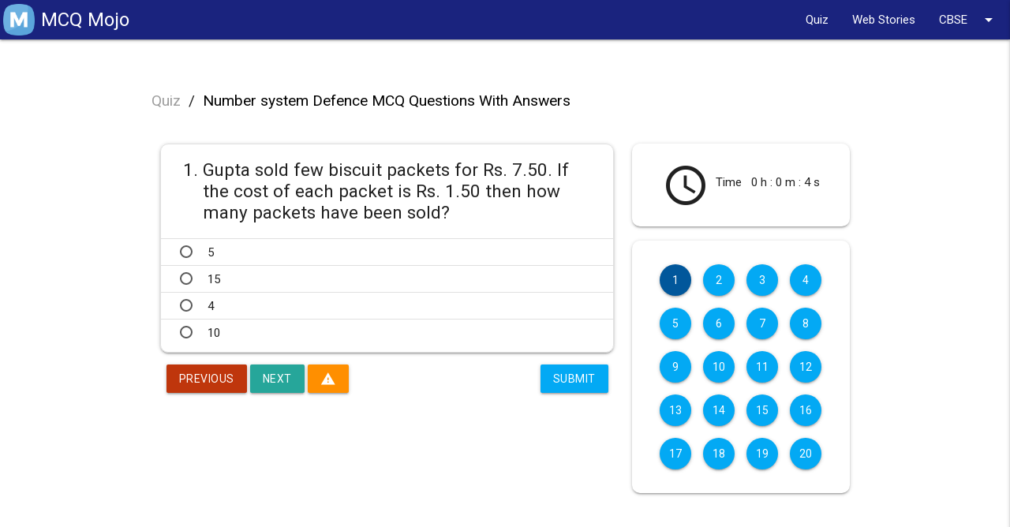

--- FILE ---
content_type: text/html; charset=utf-8
request_url: https://mcqmojo.com/quiz/number-system-defence-mcq-questions-with-answers/
body_size: 13709
content:

<!DOCTYPE html lang="en">
<html lang="en">

<head>


  
<title> Number system Defence MCQ Questions With Answers Quiz </title>
<meta name="title" content="Number system Defence MCQ Questions With Answers quiz">
<meta name="description" content="Number system Defence MCQ Questions With Answers">
<meta name="keywords" content="Number system Defence MCQ Questions With Answers">
<script type="application/ld+json">
  {"@context": "https://schema.org/", "@type": "Quiz", "url": "", "educationalLevel": "intermediate", "assesses": "Number system Defence MCQ Questions With Answers", "educationalAlignment": [{"@type": "AlignmentObject", "alignmentType": "educationalSubject", "targetName": ""}, {"@type": "AlignmentObject", "alignmentType": "educationalSubject", "targetName": "Number system Defence MCQ Questions With Answers"}], "name": "Quiz about Number system Defence MCQ Questions With Answers", "about": {"@type": "Thing", "name": "Number system Defence MCQ Questions With Answers"}, "hasPart": [{"@type": "Question", "eduQuestionType": "Multiple choice", "learningResourceType": "Practice problem", "name": "Gupta sold few biscuit packets for Rs. 7.50. If the cost of each packet is Rs. 1.50 then how many packets have been sold?", "text": "Gupta sold few biscuit packets for Rs. 7.50. If the cost of each packet is Rs. 1.50 then how many packets have been sold?", "comment": {"@type": "Comment", "text": "5"}, "encodingFormat": "text/markdown", "acceptedAnswer": {"@type": "Answer", "position": 0, "encodingFormat": "text/markdown", "text": "5", "comment": {"@type": "Comment", "text": "5"}}, "suggestedAnswer": [{"@type": "Answer", "position": 0, "encodingFormat": "text/markdown", "text": "5", "comment": {"@type": "Comment", "text": "This is a hint"}}, {"@type": "Answer", "position": 1, "encodingFormat": "text/markdown", "text": "15", "comment": {"@type": "Comment", "text": "This is a hint"}}, {"@type": "Answer", "position": 2, "encodingFormat": "text/markdown", "text": "4", "comment": {"@type": "Comment", "text": "This is a hint"}}, {"@type": "Answer", "position": 3, "encodingFormat": "text/markdown", "text": "10", "comment": {"@type": "Comment", "text": "This is a hint"}}]}, {"@type": "Question", "eduQuestionType": "Multiple choice", "learningResourceType": "Practice problem", "name": "Which of the following is not an irrational number?", "text": "Which of the following is not an irrational number?", "comment": {"@type": "Comment", "text": "\u221a4"}, "encodingFormat": "text/markdown", "acceptedAnswer": {"@type": "Answer", "position": 2, "encodingFormat": "text/markdown", "text": "\u221a4", "comment": {"@type": "Comment", "text": "\u221a4"}}, "suggestedAnswer": [{"@type": "Answer", "position": 0, "encodingFormat": "text/markdown", "text": "\u221a2", "comment": {"@type": "Comment", "text": "This is a hint"}}, {"@type": "Answer", "position": 1, "encodingFormat": "text/markdown", "text": "\u221a3", "comment": {"@type": "Comment", "text": "This is a hint"}}, {"@type": "Answer", "position": 2, "encodingFormat": "text/markdown", "text": "\u221a4", "comment": {"@type": "Comment", "text": "This is a hint"}}, {"@type": "Answer", "position": 3, "encodingFormat": "text/markdown", "text": "\u03c0", "comment": {"@type": "Comment", "text": "This is a hint"}}]}, {"@type": "Question", "eduQuestionType": "Multiple choice", "learningResourceType": "Practice problem", "name": "In a group of 80 people, 55 people like Table Tennis and 23 people like both Table tennis and Carrom. Everyone in the group likes at least one of the two games. How many people like only Carrom?", "text": "In a group of 80 people, 55 people like Table Tennis and 23 people like both Table tennis and Carrom. Everyone in the group likes at least one of the two games. How many people like only Carrom?", "comment": {"@type": "Comment", "text": "25"}, "encodingFormat": "text/markdown", "acceptedAnswer": {"@type": "Answer", "position": 3, "encodingFormat": "text/markdown", "text": "25", "comment": {"@type": "Comment", "text": "25"}}, "suggestedAnswer": [{"@type": "Answer", "position": 0, "encodingFormat": "text/markdown", "text": "35", "comment": {"@type": "Comment", "text": "This is a hint"}}, {"@type": "Answer", "position": 1, "encodingFormat": "text/markdown", "text": "60", "comment": {"@type": "Comment", "text": "This is a hint"}}, {"@type": "Answer", "position": 2, "encodingFormat": "text/markdown", "text": "70", "comment": {"@type": "Comment", "text": "This is a hint"}}, {"@type": "Answer", "position": 3, "encodingFormat": "text/markdown", "text": "25", "comment": {"@type": "Comment", "text": "This is a hint"}}]}, {"@type": "Question", "eduQuestionType": "Multiple choice", "learningResourceType": "Practice problem", "name": "HCF of 108, 288, 360 is", "text": "HCF of 108, 288, 360 is", "comment": {"@type": "Comment", "text": "36"}, "encodingFormat": "text/markdown", "acceptedAnswer": {"@type": "Answer", "position": 0, "encodingFormat": "text/markdown", "text": "36", "comment": {"@type": "Comment", "text": "36"}}, "suggestedAnswer": [{"@type": "Answer", "position": 0, "encodingFormat": "text/markdown", "text": "36", "comment": {"@type": "Comment", "text": "This is a hint"}}, {"@type": "Answer", "position": 1, "encodingFormat": "text/markdown", "text": "18", "comment": {"@type": "Comment", "text": "This is a hint"}}, {"@type": "Answer", "position": 2, "encodingFormat": "text/markdown", "text": "9", "comment": {"@type": "Comment", "text": "This is a hint"}}, {"@type": "Answer", "position": 3, "encodingFormat": "text/markdown", "text": "72", "comment": {"@type": "Comment", "text": "This is a hint"}}]}, {"@type": "Question", "eduQuestionType": "Multiple choice", "learningResourceType": "Practice problem", "name": "The number 494 has", "text": "The number 494 has", "comment": {"@type": "Comment", "text": "Three prime factors"}, "encodingFormat": "text/markdown", "acceptedAnswer": {"@type": "Answer", "position": 1, "encodingFormat": "text/markdown", "text": "Three prime factors", "comment": {"@type": "Comment", "text": "Three prime factors"}}, "suggestedAnswer": [{"@type": "Answer", "position": 0, "encodingFormat": "text/markdown", "text": "Two prime factors", "comment": {"@type": "Comment", "text": "This is a hint"}}, {"@type": "Answer", "position": 1, "encodingFormat": "text/markdown", "text": "Three prime factors", "comment": {"@type": "Comment", "text": "This is a hint"}}, {"@type": "Answer", "position": 2, "encodingFormat": "text/markdown", "text": "Four prime factors", "comment": {"@type": "Comment", "text": "This is a hint"}}, {"@type": "Answer", "position": 3, "encodingFormat": "text/markdown", "text": "No prime factors", "comment": {"@type": "Comment", "text": "This is a hint"}}]}, {"@type": "Question", "eduQuestionType": "Multiple choice", "learningResourceType": "Practice problem", "name": "If n is any natural number, then 52n - 1 is always divisible by a minimum of how many natural numbers?", "text": "If n is any natural number, then 52n - 1 is always divisible by a minimum of how many natural numbers?", "comment": {"@type": "Comment", "text": "Eight"}, "encodingFormat": "text/markdown", "acceptedAnswer": {"@type": "Answer", "position": 3, "encodingFormat": "text/markdown", "text": "Eight", "comment": {"@type": "Comment", "text": "Eight"}}, "suggestedAnswer": [{"@type": "Answer", "position": 0, "encodingFormat": "text/markdown", "text": "One", "comment": {"@type": "Comment", "text": "This is a hint"}}, {"@type": "Answer", "position": 1, "encodingFormat": "text/markdown", "text": "Four", "comment": {"@type": "Comment", "text": "This is a hint"}}, {"@type": "Answer", "position": 2, "encodingFormat": "text/markdown", "text": "Six", "comment": {"@type": "Comment", "text": "This is a hint"}}, {"@type": "Answer", "position": 3, "encodingFormat": "text/markdown", "text": "Eight", "comment": {"@type": "Comment", "text": "This is a hint"}}]}, {"@type": "Question", "eduQuestionType": "Multiple choice", "learningResourceType": "Practice problem", "name": "If k is divided by 9 we get 3 as the remainder. What will be the remainder when (k + 4) is divided by 3?", "text": "If k is divided by 9 we get 3 as the remainder. What will be the remainder when (k + 4) is divided by 3?", "comment": {"@type": "Comment", "text": "1"}, "encodingFormat": "text/markdown", "acceptedAnswer": {"@type": "Answer", "position": 3, "encodingFormat": "text/markdown", "text": "1", "comment": {"@type": "Comment", "text": "1"}}, "suggestedAnswer": [{"@type": "Answer", "position": 0, "encodingFormat": "text/markdown", "text": "2", "comment": {"@type": "Comment", "text": "This is a hint"}}, {"@type": "Answer", "position": 1, "encodingFormat": "text/markdown", "text": "6", "comment": {"@type": "Comment", "text": "This is a hint"}}, {"@type": "Answer", "position": 2, "encodingFormat": "text/markdown", "text": "5", "comment": {"@type": "Comment", "text": "This is a hint"}}, {"@type": "Answer", "position": 3, "encodingFormat": "text/markdown", "text": "1", "comment": {"@type": "Comment", "text": "This is a hint"}}]}, {"@type": "Question", "eduQuestionType": "Multiple choice", "learningResourceType": "Practice problem", "name": "The ratio of two numbers is 7 : 9 and their LCM is 945. What is their HCF?", "text": "The ratio of two numbers is 7 : 9 and their LCM is 945. What is their HCF?", "comment": {"@type": "Comment", "text": "15"}, "encodingFormat": "text/markdown", "acceptedAnswer": {"@type": "Answer", "position": 1, "encodingFormat": "text/markdown", "text": "15", "comment": {"@type": "Comment", "text": "15"}}, "suggestedAnswer": [{"@type": "Answer", "position": 0, "encodingFormat": "text/markdown", "text": "14", "comment": {"@type": "Comment", "text": "This is a hint"}}, {"@type": "Answer", "position": 1, "encodingFormat": "text/markdown", "text": "15", "comment": {"@type": "Comment", "text": "This is a hint"}}, {"@type": "Answer", "position": 2, "encodingFormat": "text/markdown", "text": "10", "comment": {"@type": "Comment", "text": "This is a hint"}}, {"@type": "Answer", "position": 3, "encodingFormat": "text/markdown", "text": "12", "comment": {"@type": "Comment", "text": "This is a hint"}}]}, {"@type": "Question", "eduQuestionType": "Multiple choice", "learningResourceType": "Practice problem", "name": "Three bells toll at an interval of 6, 8, and 18 minutes respectively. At what time interval do all the bells toll together?", "text": "Three bells toll at an interval of 6, 8, and 18 minutes respectively. At what time interval do all the bells toll together?", "comment": {"@type": "Comment", "text": "72 minutes"}, "encodingFormat": "text/markdown", "acceptedAnswer": {"@type": "Answer", "position": 2, "encodingFormat": "text/markdown", "text": "72 minutes", "comment": {"@type": "Comment", "text": "72 minutes"}}, "suggestedAnswer": [{"@type": "Answer", "position": 0, "encodingFormat": "text/markdown", "text": "36 minutes", "comment": {"@type": "Comment", "text": "This is a hint"}}, {"@type": "Answer", "position": 1, "encodingFormat": "text/markdown", "text": "54 minutes", "comment": {"@type": "Comment", "text": "This is a hint"}}, {"@type": "Answer", "position": 2, "encodingFormat": "text/markdown", "text": "72 minutes", "comment": {"@type": "Comment", "text": "This is a hint"}}, {"@type": "Answer", "position": 3, "encodingFormat": "text/markdown", "text": "90 minutes", "comment": {"@type": "Comment", "text": "This is a hint"}}]}, {"@type": "Question", "eduQuestionType": "Multiple choice", "learningResourceType": "Practice problem", "name": "5 digit numbers are formed using only 0, 1, 2, 3, 4 exactly once. Find the difference between the maximum and minimum number that can be formed.", "text": "5 digit numbers are formed using only 0, 1, 2, 3, 4 exactly once. Find the difference between the maximum and minimum number that can be formed.", "comment": {"@type": "Comment", "text": "32976"}, "encodingFormat": "text/markdown", "acceptedAnswer": {"@type": "Answer", "position": 3, "encodingFormat": "text/markdown", "text": "32976", "comment": {"@type": "Comment", "text": "32976"}}, "suggestedAnswer": [{"@type": "Answer", "position": 0, "encodingFormat": "text/markdown", "text": "42256", "comment": {"@type": "Comment", "text": "This is a hint"}}, {"@type": "Answer", "position": 1, "encodingFormat": "text/markdown", "text": "32187", "comment": {"@type": "Comment", "text": "This is a hint"}}, {"@type": "Answer", "position": 2, "encodingFormat": "text/markdown", "text": "19876", "comment": {"@type": "Comment", "text": "This is a hint"}}, {"@type": "Answer", "position": 3, "encodingFormat": "text/markdown", "text": "32976", "comment": {"@type": "Comment", "text": "This is a hint"}}]}, {"@type": "Question", "eduQuestionType": "Multiple choice", "learningResourceType": "Practice problem", "name": "If a number is divided by 899, the remainder is 63. If the same number is divided by 29, the remainder be:", "text": "If a number is divided by 899, the remainder is 63. If the same number is divided by 29, the remainder be:", "comment": {"@type": "Comment", "text": "5"}, "encodingFormat": "text/markdown", "acceptedAnswer": {"@type": "Answer", "position": 3, "encodingFormat": "text/markdown", "text": "5", "comment": {"@type": "Comment", "text": "5"}}, "suggestedAnswer": [{"@type": "Answer", "position": 0, "encodingFormat": "text/markdown", "text": "4", "comment": {"@type": "Comment", "text": "This is a hint"}}, {"@type": "Answer", "position": 1, "encodingFormat": "text/markdown", "text": "10", "comment": {"@type": "Comment", "text": "This is a hint"}}, {"@type": "Answer", "position": 2, "encodingFormat": "text/markdown", "text": "2", "comment": {"@type": "Comment", "text": "This is a hint"}}, {"@type": "Answer", "position": 3, "encodingFormat": "text/markdown", "text": "5", "comment": {"@type": "Comment", "text": "This is a hint"}}]}, {"@type": "Question", "eduQuestionType": "Multiple choice", "learningResourceType": "Practice problem", "name": "A number 3257X33 is divisible by 11. Find the value of X + 3.", "text": "A number 3257X33 is divisible by 11. Find the value of X + 3.", "comment": {"@type": "Comment", "text": "4"}, "encodingFormat": "text/markdown", "acceptedAnswer": {"@type": "Answer", "position": 0, "encodingFormat": "text/markdown", "text": "4", "comment": {"@type": "Comment", "text": "4"}}, "suggestedAnswer": [{"@type": "Answer", "position": 0, "encodingFormat": "text/markdown", "text": "4", "comment": {"@type": "Comment", "text": "This is a hint"}}, {"@type": "Answer", "position": 1, "encodingFormat": "text/markdown", "text": "1", "comment": {"@type": "Comment", "text": "This is a hint"}}, {"@type": "Answer", "position": 2, "encodingFormat": "text/markdown", "text": "3", "comment": {"@type": "Comment", "text": "This is a hint"}}, {"@type": "Answer", "position": 3, "encodingFormat": "text/markdown", "text": "5", "comment": {"@type": "Comment", "text": "This is a hint"}}]}, {"@type": "Question", "eduQuestionType": "Multiple choice", "learningResourceType": "Practice problem", "name": "What is the unit digit of 178 \u00d7 593 + 157?", "text": "What is the unit digit of 178 \u00d7 593 + 157?", "comment": {"@type": "Comment", "text": "1"}, "encodingFormat": "text/markdown", "acceptedAnswer": {"@type": "Answer", "position": 0, "encodingFormat": "text/markdown", "text": "1", "comment": {"@type": "Comment", "text": "1"}}, "suggestedAnswer": [{"@type": "Answer", "position": 0, "encodingFormat": "text/markdown", "text": "1", "comment": {"@type": "Comment", "text": "This is a hint"}}, {"@type": "Answer", "position": 1, "encodingFormat": "text/markdown", "text": "2", "comment": {"@type": "Comment", "text": "This is a hint"}}, {"@type": "Answer", "position": 2, "encodingFormat": "text/markdown", "text": "3", "comment": {"@type": "Comment", "text": "This is a hint"}}, {"@type": "Answer", "position": 3, "encodingFormat": "text/markdown", "text": "7", "comment": {"@type": "Comment", "text": "This is a hint"}}]}, {"@type": "Question", "eduQuestionType": "Multiple choice", "learningResourceType": "Practice problem", "name": "The H.C.F. of two numbers is 43 and the other two factors of their L.C.M. are 17 and 18. The larger of the two numbers is:", "text": "The H.C.F. of two numbers is 43 and the other two factors of their L.C.M. are 17 and 18. The larger of the two numbers is:", "comment": {"@type": "Comment", "text": "774"}, "encodingFormat": "text/markdown", "acceptedAnswer": {"@type": "Answer", "position": 3, "encodingFormat": "text/markdown", "text": "774", "comment": {"@type": "Comment", "text": "774"}}, "suggestedAnswer": [{"@type": "Answer", "position": 0, "encodingFormat": "text/markdown", "text": "454", "comment": {"@type": "Comment", "text": "This is a hint"}}, {"@type": "Answer", "position": 1, "encodingFormat": "text/markdown", "text": "554", "comment": {"@type": "Comment", "text": "This is a hint"}}, {"@type": "Answer", "position": 2, "encodingFormat": "text/markdown", "text": "664", "comment": {"@type": "Comment", "text": "This is a hint"}}, {"@type": "Answer", "position": 3, "encodingFormat": "text/markdown", "text": "774", "comment": {"@type": "Comment", "text": "This is a hint"}}]}, {"@type": "Question", "eduQuestionType": "Multiple choice", "learningResourceType": "Practice problem", "name": "If a positive integer 'n' is divided by 15, the remainder is 4. What is the remainder if 'n2' is divided by 15?", "text": "If a positive integer 'n' is divided by 15, the remainder is 4. What is the remainder if 'n2' is divided by 15?", "comment": {"@type": "Comment", "text": "1"}, "encodingFormat": "text/markdown", "acceptedAnswer": {"@type": "Answer", "position": 0, "encodingFormat": "text/markdown", "text": "1", "comment": {"@type": "Comment", "text": "1"}}, "suggestedAnswer": [{"@type": "Answer", "position": 0, "encodingFormat": "text/markdown", "text": "1", "comment": {"@type": "Comment", "text": "This is a hint"}}, {"@type": "Answer", "position": 1, "encodingFormat": "text/markdown", "text": "0", "comment": {"@type": "Comment", "text": "This is a hint"}}, {"@type": "Answer", "position": 2, "encodingFormat": "text/markdown", "text": "2", "comment": {"@type": "Comment", "text": "This is a hint"}}, {"@type": "Answer", "position": 3, "encodingFormat": "text/markdown", "text": "3", "comment": {"@type": "Comment", "text": "This is a hint"}}]}, {"@type": "Question", "eduQuestionType": "Multiple choice", "learningResourceType": "Practice problem", "name": "Find the least number when divided by 5, 7 and 12 leaves the remainder 4 in each case?", "text": "Find the least number when divided by 5, 7 and 12 leaves the remainder 4 in each case?", "comment": {"@type": "Comment", "text": "424"}, "encodingFormat": "text/markdown", "acceptedAnswer": {"@type": "Answer", "position": 0, "encodingFormat": "text/markdown", "text": "424", "comment": {"@type": "Comment", "text": "424"}}, "suggestedAnswer": [{"@type": "Answer", "position": 0, "encodingFormat": "text/markdown", "text": "424", "comment": {"@type": "Comment", "text": "This is a hint"}}, {"@type": "Answer", "position": 1, "encodingFormat": "text/markdown", "text": "416", "comment": {"@type": "Comment", "text": "This is a hint"}}, {"@type": "Answer", "position": 2, "encodingFormat": "text/markdown", "text": "410", "comment": {"@type": "Comment", "text": "This is a hint"}}, {"@type": "Answer", "position": 3, "encodingFormat": "text/markdown", "text": "414", "comment": {"@type": "Comment", "text": "This is a hint"}}]}, {"@type": "Question", "eduQuestionType": "Multiple choice", "learningResourceType": "Practice problem", "name": "What will be the sum of the greatest and smallest numbers of four digits?", "text": "What will be the sum of the greatest and smallest numbers of four digits?", "comment": {"@type": "Comment", "text": "10999"}, "encodingFormat": "text/markdown", "acceptedAnswer": {"@type": "Answer", "position": 1, "encodingFormat": "text/markdown", "text": "10999", "comment": {"@type": "Comment", "text": "10999"}}, "suggestedAnswer": [{"@type": "Answer", "position": 0, "encodingFormat": "text/markdown", "text": "8999", "comment": {"@type": "Comment", "text": "This is a hint"}}, {"@type": "Answer", "position": 1, "encodingFormat": "text/markdown", "text": "10999", "comment": {"@type": "Comment", "text": "This is a hint"}}, {"@type": "Answer", "position": 2, "encodingFormat": "text/markdown", "text": "11110", "comment": {"@type": "Comment", "text": "This is a hint"}}, {"@type": "Answer", "position": 3, "encodingFormat": "text/markdown", "text": "11111", "comment": {"@type": "Comment", "text": "This is a hint"}}]}, {"@type": "Question", "eduQuestionType": "Multiple choice", "learningResourceType": "Practice problem", "name": "Find the least number which when divided by 10, 15, 20, 25 and 30 leaves remainders 7, 12, 17, 22 and 27 respectively.", "text": "Find the least number which when divided by 10, 15, 20, 25 and 30 leaves remainders 7, 12, 17, 22 and 27 respectively.", "comment": {"@type": "Comment", "text": "297"}, "encodingFormat": "text/markdown", "acceptedAnswer": {"@type": "Answer", "position": 2, "encodingFormat": "text/markdown", "text": "297", "comment": {"@type": "Comment", "text": "297"}}, "suggestedAnswer": [{"@type": "Answer", "position": 0, "encodingFormat": "text/markdown", "text": "300", "comment": {"@type": "Comment", "text": "This is a hint"}}, {"@type": "Answer", "position": 1, "encodingFormat": "text/markdown", "text": "303", "comment": {"@type": "Comment", "text": "This is a hint"}}, {"@type": "Answer", "position": 2, "encodingFormat": "text/markdown", "text": "297", "comment": {"@type": "Comment", "text": "This is a hint"}}, {"@type": "Answer", "position": 3, "encodingFormat": "text/markdown", "text": "306", "comment": {"@type": "Comment", "text": "This is a hint"}}]}, {"@type": "Question", "eduQuestionType": "Multiple choice", "learningResourceType": "Practice problem", "name": "Four bulbs light up at the interval of 2, 3, 4 and 5 minutes respectively at some moment. They are lit up together at 8:00 pm. At what time will all bulbs light up together?", "text": "Four bulbs light up at the interval of 2, 3, 4 and 5 minutes respectively at some moment. They are lit up together at 8:00 pm. At what time will all bulbs light up together?", "comment": {"@type": "Comment", "text": "Night 9:00"}, "encodingFormat": "text/markdown", "acceptedAnswer": {"@type": "Answer", "position": 3, "encodingFormat": "text/markdown", "text": "Night 9:00", "comment": {"@type": "Comment", "text": "Night 9:00"}}, "suggestedAnswer": [{"@type": "Answer", "position": 0, "encodingFormat": "text/markdown", "text": "Night 8:45", "comment": {"@type": "Comment", "text": "This is a hint"}}, {"@type": "Answer", "position": 1, "encodingFormat": "text/markdown", "text": "Night 9:45", "comment": {"@type": "Comment", "text": "This is a hint"}}, {"@type": "Answer", "position": 2, "encodingFormat": "text/markdown", "text": "Night 8:30", "comment": {"@type": "Comment", "text": "This is a hint"}}, {"@type": "Answer", "position": 3, "encodingFormat": "text/markdown", "text": "Night 9:00", "comment": {"@type": "Comment", "text": "This is a hint"}}]}, {"@type": "Question", "eduQuestionType": "Multiple choice", "learningResourceType": "Practice problem", "name": "Find the smallest three digit number when it is divided by 3, 6, 8, 12 leaves a remainder of 2, 5, 7 and 11 respectively?", "text": "Find the smallest three digit number when it is divided by 3, 6, 8, 12 leaves a remainder of 2, 5, 7 and 11 respectively?", "comment": {"@type": "Comment", "text": "119"}, "encodingFormat": "text/markdown", "acceptedAnswer": {"@type": "Answer", "position": 3, "encodingFormat": "text/markdown", "text": "119", "comment": {"@type": "Comment", "text": "119"}}, "suggestedAnswer": [{"@type": "Answer", "position": 0, "encodingFormat": "text/markdown", "text": "149", "comment": {"@type": "Comment", "text": "This is a hint"}}, {"@type": "Answer", "position": 1, "encodingFormat": "text/markdown", "text": "139", "comment": {"@type": "Comment", "text": "This is a hint"}}, {"@type": "Answer", "position": 2, "encodingFormat": "text/markdown", "text": "150", "comment": {"@type": "Comment", "text": "This is a hint"}}, {"@type": "Answer", "position": 3, "encodingFormat": "text/markdown", "text": "119", "comment": {"@type": "Comment", "text": "This is a hint"}}]}]}
</script>
<script type="application/ld+json">

  
  
</script>

  <link rel="manifest" href="/static/manifest.json">

  
<!-- Open Graph / Facebook -->
<meta property="og:type" content="website">
<meta property="og:url" content="http://mcqmojo.com/quiz/number-system-defence-mcq-questions-with-answers/">
<meta property="og:title" content="Number system Defence MCQ Questions With Answers quiz">
<meta property="og:description" content="Number system Defence MCQ Questions With Answers">
<meta property="og:image" content="http://mcqmojo.com/static/images/MCQ-mojo.png" />

<!-- Twitter -->
<meta property="twitter:card" content="summary_large_image">
<meta property="twitter:url" content="http://mcqmojo.com/quiz/number-system-defence-mcq-questions-with-answers/">
<meta property="twitter:title" content="Number system Defence MCQ Questions With Answers quiz">
<meta property="twitter:description" content="Number system Defence MCQ Questions With Answers">
<meta property="twitter:image" content="http://mcqmojo.com/static/images/MCQ-mojo.png" />



  <meta name="viewport" content="width=device-width, initial-scale=1.0" />
  <link href="https://fonts.googleapis.com/icon?family=Material+Icons" rel="stylesheet" />
  <link rel="stylesheet" href="https://cdnjs.cloudflare.com/ajax/libs/materialize/1.0.0/css/materialize.min.css" />
  <link href="https://fonts.googleapis.com/css2?family=Roboto&display=swap" rel="stylesheet" />
  <link rel="stylesheet" href="/static/css/styles.css" />

  

  

  <!-- Schema -->
  
  <!-- Script -->
  
  <script async src="https://pagead2.googlesyndication.com/pagead/js/adsbygoogle.js?client=ca-pub-5202228354256304"
    crossorigin="anonymous"></script>
  <!-- Global site tag (gtag.js) - Google Analytics -->
  <script async src="https://www.googletagmanager.com/gtag/js?id=G-KZ5JNWSPCJ"></script>
  <script>
    window.dataLayer = window.dataLayer || [];
    function gtag() { dataLayer.push(arguments); }
    gtag('js', new Date());

    gtag('config', 'G-KZ5JNWSPCJ');
  </script>
  
</head>

<body>
  <header>
    <div class="navbar-fixed ">
      <nav class="indigo darken-4">
        <div class="nav-wrapper">
          <a href="/" class="brand-logo navbar_brand_text">
            <div style="display: flex; justify-content: center; align-items: center;">
              <div>
                <img class="m_logo_image" src="/static/images/favicon.png" alt="">
              </div>
              <div>
                <span class="mx-2 brand_name_or_subject_name">
                  MCQ Mojo
                </span>
              </div>
            </div>
          </a>


          <span class="brand-logo right hide-on-large-only">
            <span class="quiz_page_timer hide">
              <i class="material-icons">access_time</i>
              <span class="mobile_timer" style="font-size: 0.75em;"></span>
              <!-- this span is to show timer in the quiz page -->
            </span>
          </span>


          <!-- mobile sidenav hamburger menu -->
          <a href="#" class="sidenav-trigger" data-target="mobile-nav" style="float: right;">
            <i class="material-icons">menu</i>
          </a>
          <!-- mobile sidenav hamburger menu -->

          
          <!-- top nav list -->
          
              <ul class="right hide-on-med-and-down"><!-- <li><a href="#">Boards</a></li>
            <li><a href="#">Subjects</a></li> --><!-- Dropdown Trigger -->
	<li><a href="/quiz/">Quiz</a></li>
	<li><a href="/web-stories/">Web Stories</a></li>
	<!--<li><a href="/guides/">Quiz Blogs</a></li>
            -->
	<li><a class="dropdown-trigger" data-target="dropdown1" href="#!">CBSE <i class="material-icons right">arrow_drop_down</i></a>
	<ul class="dropdown-content wider-dropdown" id="dropdown1" reversed=""><!-- <li><a href="#!">one</a></li>
                  <li class="divider"></li>
                  <li><a href="#!">three</a></li> -->
		<li><a class="black-text" href="/mcq-questions-for-cbse-class-12">MCQ Questions for CBSE Class 12 with Answers</a></li>
		<li><a class="black-text" href="/mcq-questions-for-cbse-class-11">MCQ Questions for CBSE Class 11 with Answers</a></li>
		<li><a class="black-text" href="/mcq-questions-for-cbse-class-10">MCQ Questions for CBSE Class 10 with Answers</a></li>
		<li><a class="black-text" href="/mcq-questions-for-cbse-class-9">MCQ Questions for CBSE Class 9 with Answers</a></li>
		<li><a class="black-text" href="/mcq-questions-for-cbse-class-8">MCQ Questions for CBSE Class 8 with Answers</a></li>
		<li><a class="black-text" href="/mcq-questions-for-cbse-class-7">MCQ Questions for CBSE Class 7 with Answers</a></li>
		<li><a class="black-text" href="/mcq-questions-for-cbse-class-6">MCQ Questions for CBSE Class 6 with Answers</a></li>
		<li><a class="black-text" href="/mcq-questions-for-cbse-class-5">MCQ Questions for CBSE Class 5 with Answers</a></li>
		<li><a class="black-text" href="/mcq-questions-for-cbse-class-4">MCQ Questions for CBSE Class 4 with Answers</a></li>
		<li><a class="black-text" href="/mcq-questions-for-cbse-class-3">MCQ Questions for CBSE Class 3 with Answers</a></li>
		<li><a class="black-text" href="/mcq-questions-for-cbse-class-2">MCQ Questions for CBSE Class 2 with Answers</a></li>
		<li><a class="black-text" href="/mcq-questions-for-cbse-class-1">MCQ Questions for CBSE Class 1 with Answers</a></li>
	</ul>
	</li>
</ul>
          
          <!-- top nav list -->

        </div>
      </nav>
    </div>


    <!-- mobile side nav list -->
    
        <ul class="sidenav" id="mobile-nav"><!-- <li><a href="#">Boards</a></li>
      <li><a href="#">Subjects</a></li>
      <li><a href="#">Account</a></li>
      <li><a href="#">About</a></li>
      <li><a href="#">Contact</a></li> -->
	<li class="no-padding">
	<ul class="collapsible collapsible-accordion">
		<li><a class="collapsible-header">CBSE<i class="material-icons">arrow_drop_down</i></a>
		<div class="collapsible-body">
		<ul>
			<li><a class="black-text" href="/mcq-questions-for-cbse-class-12">MCQ Questions for CBSE Class 12 with Answers</a></li>
			<li><a class="black-text" href="/mcq-questions-for-cbse-class-11">MCQ Questions for CBSE Class 11 with Answers</a></li>
			<li><a class="black-text" href="/mcq-questions-for-cbse-class-10">MCQ Questions for CBSE Class 10 with Answers</a></li>
			<li><a class="black-text" href="/mcq-questions-for-cbse-class-9">MCQ Questions for CBSE Class 9 with Answers</a></li>
			<li><a class="black-text" href="/mcq-questions-for-cbse-class-8">MCQ Questions for CBSE Class 8 with Answers</a></li>
			<li><a class="black-text" href="/mcq-questions-for-cbse-class-7">MCQ Questions for CBSE Class 7 with Answers</a></li>
			<li><a class="black-text" href="/mcq-questions-for-cbse-class-6">MCQ Questions for CBSE Class 6 with Answers</a></li>
			<li><a class="black-text" href="/mcq-questions-for-cbse-class-5">MCQ Questions for CBSE Class 5 with Answers</a></li>
			<li><a class="black-text" href="/mcq-questions-for-cbse-class-4">MCQ Questions for CBSE Class 4 with Answers</a></li>
			<li><a class="black-text" href="/mcq-questions-for-cbse-class-3">MCQ Questions for CBSE Class 3 with Answers</a></li>
			<li><a class="black-text" href="/mcq-questions-for-cbse-class-2">MCQ Questions for CBSE Class 2 with Answers</a></li>
			<li><a class="black-text" href="/mcq-questions-for-cbse-class-1">MCQ Questions for CBSE Class 1 with Answers</a></li>
		</ul>
		</div>
		</li>
		<li><a href="/quiz/">Quiz</a></li>
		<!-- -->
	</ul>
	</li>
	<!-- <li><a class="dropdown-trigger" href="#!" data-target="dropdown1">Dropdown<i
              class="material-icons right">arrow_drop_down</i></a></li>
        <ul id='dropdown1' class='dropdown-content'>
          <li><a href="#!">First</a></li>
          <li><a href="#!">Second</a></li>
          <li><a href="#!">Third</a></li>
          <li><a href="#!">Fourth</a></li>
        </ul> -->
</ul>
    
    <!-- mobile side nav list -->

  </header>

  <main>
    
    <div id = "v-mcqmojo"></div><script data-cfasync="false">(function(v,d,o,ai){ai=d.createElement('script');ai.defer=true;ai.async=true;ai.src=v.location.protocol+o;d.head.appendChild(ai);})(window, document, '//a.vdo.ai/core/v-mcqmojo/vdo.ai.js');</script>
    
    

<div class="row m-0 p-0">
  <div class="col s12 m12 l12 xl12 hide-on-large-only" style="position: fixed; z-index: 2; background-color: #e3f2fd">
    <div class="small_screen_questions" style="white-space: nowrap; overflow-x: auto; text-align: center;">
    </div>
    <!-- <div style="display: flex; justify-content: center; align-items: center;">
      <div>
        <i class="material-icons">access_time</i>
      </div>
      <div>
        <h5>&nbsp;&nbsp;&nbsp; Time &nbsp;&nbsp;&nbsp;</h5>
      </div>
      <div>
        <h5 class="timer text-center"></h5>
      </div>
    </div> -->
  </div>
</div>

<br>
<br>

<div class="container">
  <div class="custom__breadcrumb">
    <a href='/quiz/' class=" grey-text">Quiz</a>
    <span>&nbsp;/&nbsp;</span>
    <a href='#' class="black-text">Number system Defence MCQ Questions With Answers</a>
  </div>

  <!-- <div class="m-2 p-2 show-on-medium-and-down" style="margin-bottom: 3.2em !important;"></div> -->

  <div class="m-2 p-2"></div>
  <div class="row">
    <div class="col s12 m12 l8 xl8">
      <!-- <div class="m-2 p-2 hide-on-med-and-up" style="margin-bottom: 3.2em !important;"></div> -->


      <form action="" method="post" id="form">
        <input type="hidden" name="csrfmiddlewaretoken" value="FOKFMOtgp1Va8zb2hJRrGtvc44fUyAXWXT5ZVQrb6h83ItEnFvK6KFex1D1Xes9o">

        

        <ul class="collection questions_ul hide rounded-10 z-depth-1 py-2" id="question-1"
          data-question-id="15011">
          <li class="collection-item">
            <h4 class="p-2">
              <div style="display:flex">
                <div class="tooltipped" data-position="left" data-tooltip="15011">
                  1.&nbsp;
                </div>
                <div>
                  Gupta sold few biscuit packets for Rs. 7.50. If the cost of each packet is Rs. 1.50 then how many packets have been sold?
                </div>
              </div>

            </h4>

          </li>
          

          <li class="collection-item choice-item" style="cursor: pointer;" data-choice-id="76907">
            <div class="" style="display: flex; align-items: center;">
              <div class="">
                <label for="check_1_15011">
                  <input id="check_1_15011" type="radio"
                    class="filled-in choice choice_76907" name="checkbox_15011"
                    data-question-id="15011" data-choice-id="76907" />
                  <span>&nbsp;</span>
                </label>

              </div>
              <div class="" style="display: flex;">
                5
              </div>
            </div>
          </li>

          


          

          <li class="collection-item choice-item" style="cursor: pointer;" data-choice-id="76908">
            <div class="" style="display: flex; align-items: center;">
              <div class="">
                <label for="check_2_15011">
                  <input id="check_2_15011" type="radio"
                    class="filled-in choice choice_76908" name="checkbox_15011"
                    data-question-id="15011" data-choice-id="76908" />
                  <span>&nbsp;</span>
                </label>

              </div>
              <div class="" style="display: flex;">
                15
              </div>
            </div>
          </li>

          


          

          <li class="collection-item choice-item" style="cursor: pointer;" data-choice-id="76909">
            <div class="" style="display: flex; align-items: center;">
              <div class="">
                <label for="check_3_15011">
                  <input id="check_3_15011" type="radio"
                    class="filled-in choice choice_76909" name="checkbox_15011"
                    data-question-id="15011" data-choice-id="76909" />
                  <span>&nbsp;</span>
                </label>

              </div>
              <div class="" style="display: flex;">
                4
              </div>
            </div>
          </li>

          


          

          <li class="collection-item choice-item" style="cursor: pointer;" data-choice-id="76910">
            <div class="" style="display: flex; align-items: center;">
              <div class="">
                <label for="check_4_15011">
                  <input id="check_4_15011" type="radio"
                    class="filled-in choice choice_76910" name="checkbox_15011"
                    data-question-id="15011" data-choice-id="76910" />
                  <span>&nbsp;</span>
                </label>

              </div>
              <div class="" style="display: flex;">
                10
              </div>
            </div>
          </li>

          


          
        </ul>



        

        <ul class="collection questions_ul hide rounded-10 z-depth-1 py-2" id="question-2"
          data-question-id="15012">
          <li class="collection-item">
            <h4 class="p-2">
              <div style="display:flex">
                <div class="tooltipped" data-position="left" data-tooltip="15012">
                  2.&nbsp;
                </div>
                <div>
                  Which of the following is not an irrational number?
                </div>
              </div>

            </h4>

          </li>
          

          <li class="collection-item choice-item" style="cursor: pointer;" data-choice-id="76911">
            <div class="" style="display: flex; align-items: center;">
              <div class="">
                <label for="check_1_15012">
                  <input id="check_1_15012" type="radio"
                    class="filled-in choice choice_76911" name="checkbox_15012"
                    data-question-id="15012" data-choice-id="76911" />
                  <span>&nbsp;</span>
                </label>

              </div>
              <div class="" style="display: flex;">
                √2
              </div>
            </div>
          </li>

          


          

          <li class="collection-item choice-item" style="cursor: pointer;" data-choice-id="76912">
            <div class="" style="display: flex; align-items: center;">
              <div class="">
                <label for="check_2_15012">
                  <input id="check_2_15012" type="radio"
                    class="filled-in choice choice_76912" name="checkbox_15012"
                    data-question-id="15012" data-choice-id="76912" />
                  <span>&nbsp;</span>
                </label>

              </div>
              <div class="" style="display: flex;">
                √3
              </div>
            </div>
          </li>

          


          

          <li class="collection-item choice-item" style="cursor: pointer;" data-choice-id="76913">
            <div class="" style="display: flex; align-items: center;">
              <div class="">
                <label for="check_3_15012">
                  <input id="check_3_15012" type="radio"
                    class="filled-in choice choice_76913" name="checkbox_15012"
                    data-question-id="15012" data-choice-id="76913" />
                  <span>&nbsp;</span>
                </label>

              </div>
              <div class="" style="display: flex;">
                √4
              </div>
            </div>
          </li>

          


          

          <li class="collection-item choice-item" style="cursor: pointer;" data-choice-id="76914">
            <div class="" style="display: flex; align-items: center;">
              <div class="">
                <label for="check_4_15012">
                  <input id="check_4_15012" type="radio"
                    class="filled-in choice choice_76914" name="checkbox_15012"
                    data-question-id="15012" data-choice-id="76914" />
                  <span>&nbsp;</span>
                </label>

              </div>
              <div class="" style="display: flex;">
                π
              </div>
            </div>
          </li>

          


          
        </ul>



        

        <ul class="collection questions_ul hide rounded-10 z-depth-1 py-2" id="question-3"
          data-question-id="15013">
          <li class="collection-item">
            <h4 class="p-2">
              <div style="display:flex">
                <div class="tooltipped" data-position="left" data-tooltip="15013">
                  3.&nbsp;
                </div>
                <div>
                  In a group of 80 people, 55 people like Table Tennis and 23 people like both Table tennis and Carrom. Everyone in the group likes at least one of the two games. How many people like only Carrom?
                </div>
              </div>

            </h4>

          </li>
          

          <li class="collection-item choice-item" style="cursor: pointer;" data-choice-id="76915">
            <div class="" style="display: flex; align-items: center;">
              <div class="">
                <label for="check_1_15013">
                  <input id="check_1_15013" type="radio"
                    class="filled-in choice choice_76915" name="checkbox_15013"
                    data-question-id="15013" data-choice-id="76915" />
                  <span>&nbsp;</span>
                </label>

              </div>
              <div class="" style="display: flex;">
                35
              </div>
            </div>
          </li>

          


          

          <li class="collection-item choice-item" style="cursor: pointer;" data-choice-id="76916">
            <div class="" style="display: flex; align-items: center;">
              <div class="">
                <label for="check_2_15013">
                  <input id="check_2_15013" type="radio"
                    class="filled-in choice choice_76916" name="checkbox_15013"
                    data-question-id="15013" data-choice-id="76916" />
                  <span>&nbsp;</span>
                </label>

              </div>
              <div class="" style="display: flex;">
                60
              </div>
            </div>
          </li>

          


          

          <li class="collection-item choice-item" style="cursor: pointer;" data-choice-id="76917">
            <div class="" style="display: flex; align-items: center;">
              <div class="">
                <label for="check_3_15013">
                  <input id="check_3_15013" type="radio"
                    class="filled-in choice choice_76917" name="checkbox_15013"
                    data-question-id="15013" data-choice-id="76917" />
                  <span>&nbsp;</span>
                </label>

              </div>
              <div class="" style="display: flex;">
                70
              </div>
            </div>
          </li>

          


          

          <li class="collection-item choice-item" style="cursor: pointer;" data-choice-id="76918">
            <div class="" style="display: flex; align-items: center;">
              <div class="">
                <label for="check_4_15013">
                  <input id="check_4_15013" type="radio"
                    class="filled-in choice choice_76918" name="checkbox_15013"
                    data-question-id="15013" data-choice-id="76918" />
                  <span>&nbsp;</span>
                </label>

              </div>
              <div class="" style="display: flex;">
                25
              </div>
            </div>
          </li>

          


          
        </ul>



        

        <ul class="collection questions_ul hide rounded-10 z-depth-1 py-2" id="question-4"
          data-question-id="15014">
          <li class="collection-item">
            <h4 class="p-2">
              <div style="display:flex">
                <div class="tooltipped" data-position="left" data-tooltip="15014">
                  4.&nbsp;
                </div>
                <div>
                  HCF of 108, 288, 360 is
                </div>
              </div>

            </h4>

          </li>
          

          <li class="collection-item choice-item" style="cursor: pointer;" data-choice-id="76919">
            <div class="" style="display: flex; align-items: center;">
              <div class="">
                <label for="check_1_15014">
                  <input id="check_1_15014" type="radio"
                    class="filled-in choice choice_76919" name="checkbox_15014"
                    data-question-id="15014" data-choice-id="76919" />
                  <span>&nbsp;</span>
                </label>

              </div>
              <div class="" style="display: flex;">
                36
              </div>
            </div>
          </li>

          


          

          <li class="collection-item choice-item" style="cursor: pointer;" data-choice-id="76920">
            <div class="" style="display: flex; align-items: center;">
              <div class="">
                <label for="check_2_15014">
                  <input id="check_2_15014" type="radio"
                    class="filled-in choice choice_76920" name="checkbox_15014"
                    data-question-id="15014" data-choice-id="76920" />
                  <span>&nbsp;</span>
                </label>

              </div>
              <div class="" style="display: flex;">
                18
              </div>
            </div>
          </li>

          


          

          <li class="collection-item choice-item" style="cursor: pointer;" data-choice-id="76921">
            <div class="" style="display: flex; align-items: center;">
              <div class="">
                <label for="check_3_15014">
                  <input id="check_3_15014" type="radio"
                    class="filled-in choice choice_76921" name="checkbox_15014"
                    data-question-id="15014" data-choice-id="76921" />
                  <span>&nbsp;</span>
                </label>

              </div>
              <div class="" style="display: flex;">
                9
              </div>
            </div>
          </li>

          


          

          <li class="collection-item choice-item" style="cursor: pointer;" data-choice-id="76922">
            <div class="" style="display: flex; align-items: center;">
              <div class="">
                <label for="check_4_15014">
                  <input id="check_4_15014" type="radio"
                    class="filled-in choice choice_76922" name="checkbox_15014"
                    data-question-id="15014" data-choice-id="76922" />
                  <span>&nbsp;</span>
                </label>

              </div>
              <div class="" style="display: flex;">
                72
              </div>
            </div>
          </li>

          


          
        </ul>



        

        <ul class="collection questions_ul hide rounded-10 z-depth-1 py-2" id="question-5"
          data-question-id="15015">
          <li class="collection-item">
            <h4 class="p-2">
              <div style="display:flex">
                <div class="tooltipped" data-position="left" data-tooltip="15015">
                  5.&nbsp;
                </div>
                <div>
                  The number 494 has
                </div>
              </div>

            </h4>

          </li>
          

          <li class="collection-item choice-item" style="cursor: pointer;" data-choice-id="76923">
            <div class="" style="display: flex; align-items: center;">
              <div class="">
                <label for="check_1_15015">
                  <input id="check_1_15015" type="radio"
                    class="filled-in choice choice_76923" name="checkbox_15015"
                    data-question-id="15015" data-choice-id="76923" />
                  <span>&nbsp;</span>
                </label>

              </div>
              <div class="" style="display: flex;">
                Two prime factors
              </div>
            </div>
          </li>

          


          

          <li class="collection-item choice-item" style="cursor: pointer;" data-choice-id="76924">
            <div class="" style="display: flex; align-items: center;">
              <div class="">
                <label for="check_2_15015">
                  <input id="check_2_15015" type="radio"
                    class="filled-in choice choice_76924" name="checkbox_15015"
                    data-question-id="15015" data-choice-id="76924" />
                  <span>&nbsp;</span>
                </label>

              </div>
              <div class="" style="display: flex;">
                Three prime factors
              </div>
            </div>
          </li>

          


          

          <li class="collection-item choice-item" style="cursor: pointer;" data-choice-id="76925">
            <div class="" style="display: flex; align-items: center;">
              <div class="">
                <label for="check_3_15015">
                  <input id="check_3_15015" type="radio"
                    class="filled-in choice choice_76925" name="checkbox_15015"
                    data-question-id="15015" data-choice-id="76925" />
                  <span>&nbsp;</span>
                </label>

              </div>
              <div class="" style="display: flex;">
                Four prime factors
              </div>
            </div>
          </li>

          


          

          <li class="collection-item choice-item" style="cursor: pointer;" data-choice-id="76926">
            <div class="" style="display: flex; align-items: center;">
              <div class="">
                <label for="check_4_15015">
                  <input id="check_4_15015" type="radio"
                    class="filled-in choice choice_76926" name="checkbox_15015"
                    data-question-id="15015" data-choice-id="76926" />
                  <span>&nbsp;</span>
                </label>

              </div>
              <div class="" style="display: flex;">
                No prime factors
              </div>
            </div>
          </li>

          


          
        </ul>



        

        <ul class="collection questions_ul hide rounded-10 z-depth-1 py-2" id="question-6"
          data-question-id="15016">
          <li class="collection-item">
            <h4 class="p-2">
              <div style="display:flex">
                <div class="tooltipped" data-position="left" data-tooltip="15016">
                  6.&nbsp;
                </div>
                <div>
                  If n is any natural number, then 52n - 1 is always divisible by a minimum of how many natural numbers?
                </div>
              </div>

            </h4>

          </li>
          

          <li class="collection-item choice-item" style="cursor: pointer;" data-choice-id="76927">
            <div class="" style="display: flex; align-items: center;">
              <div class="">
                <label for="check_1_15016">
                  <input id="check_1_15016" type="radio"
                    class="filled-in choice choice_76927" name="checkbox_15016"
                    data-question-id="15016" data-choice-id="76927" />
                  <span>&nbsp;</span>
                </label>

              </div>
              <div class="" style="display: flex;">
                One
              </div>
            </div>
          </li>

          


          

          <li class="collection-item choice-item" style="cursor: pointer;" data-choice-id="76928">
            <div class="" style="display: flex; align-items: center;">
              <div class="">
                <label for="check_2_15016">
                  <input id="check_2_15016" type="radio"
                    class="filled-in choice choice_76928" name="checkbox_15016"
                    data-question-id="15016" data-choice-id="76928" />
                  <span>&nbsp;</span>
                </label>

              </div>
              <div class="" style="display: flex;">
                Four
              </div>
            </div>
          </li>

          


          

          <li class="collection-item choice-item" style="cursor: pointer;" data-choice-id="76929">
            <div class="" style="display: flex; align-items: center;">
              <div class="">
                <label for="check_3_15016">
                  <input id="check_3_15016" type="radio"
                    class="filled-in choice choice_76929" name="checkbox_15016"
                    data-question-id="15016" data-choice-id="76929" />
                  <span>&nbsp;</span>
                </label>

              </div>
              <div class="" style="display: flex;">
                Six
              </div>
            </div>
          </li>

          


          

          <li class="collection-item choice-item" style="cursor: pointer;" data-choice-id="76930">
            <div class="" style="display: flex; align-items: center;">
              <div class="">
                <label for="check_4_15016">
                  <input id="check_4_15016" type="radio"
                    class="filled-in choice choice_76930" name="checkbox_15016"
                    data-question-id="15016" data-choice-id="76930" />
                  <span>&nbsp;</span>
                </label>

              </div>
              <div class="" style="display: flex;">
                Eight
              </div>
            </div>
          </li>

          


          
        </ul>



        

        <ul class="collection questions_ul hide rounded-10 z-depth-1 py-2" id="question-7"
          data-question-id="15017">
          <li class="collection-item">
            <h4 class="p-2">
              <div style="display:flex">
                <div class="tooltipped" data-position="left" data-tooltip="15017">
                  7.&nbsp;
                </div>
                <div>
                  If k is divided by 9 we get 3 as the remainder. What will be the remainder when (k + 4) is divided by 3?
                </div>
              </div>

            </h4>

          </li>
          

          <li class="collection-item choice-item" style="cursor: pointer;" data-choice-id="76931">
            <div class="" style="display: flex; align-items: center;">
              <div class="">
                <label for="check_1_15017">
                  <input id="check_1_15017" type="radio"
                    class="filled-in choice choice_76931" name="checkbox_15017"
                    data-question-id="15017" data-choice-id="76931" />
                  <span>&nbsp;</span>
                </label>

              </div>
              <div class="" style="display: flex;">
                2
              </div>
            </div>
          </li>

          


          

          <li class="collection-item choice-item" style="cursor: pointer;" data-choice-id="76932">
            <div class="" style="display: flex; align-items: center;">
              <div class="">
                <label for="check_2_15017">
                  <input id="check_2_15017" type="radio"
                    class="filled-in choice choice_76932" name="checkbox_15017"
                    data-question-id="15017" data-choice-id="76932" />
                  <span>&nbsp;</span>
                </label>

              </div>
              <div class="" style="display: flex;">
                6
              </div>
            </div>
          </li>

          


          

          <li class="collection-item choice-item" style="cursor: pointer;" data-choice-id="76933">
            <div class="" style="display: flex; align-items: center;">
              <div class="">
                <label for="check_3_15017">
                  <input id="check_3_15017" type="radio"
                    class="filled-in choice choice_76933" name="checkbox_15017"
                    data-question-id="15017" data-choice-id="76933" />
                  <span>&nbsp;</span>
                </label>

              </div>
              <div class="" style="display: flex;">
                5
              </div>
            </div>
          </li>

          


          

          <li class="collection-item choice-item" style="cursor: pointer;" data-choice-id="76934">
            <div class="" style="display: flex; align-items: center;">
              <div class="">
                <label for="check_4_15017">
                  <input id="check_4_15017" type="radio"
                    class="filled-in choice choice_76934" name="checkbox_15017"
                    data-question-id="15017" data-choice-id="76934" />
                  <span>&nbsp;</span>
                </label>

              </div>
              <div class="" style="display: flex;">
                1
              </div>
            </div>
          </li>

          


          
        </ul>



        

        <ul class="collection questions_ul hide rounded-10 z-depth-1 py-2" id="question-8"
          data-question-id="15018">
          <li class="collection-item">
            <h4 class="p-2">
              <div style="display:flex">
                <div class="tooltipped" data-position="left" data-tooltip="15018">
                  8.&nbsp;
                </div>
                <div>
                  The ratio of two numbers is 7 : 9 and their LCM is 945. What is their HCF?
                </div>
              </div>

            </h4>

          </li>
          

          <li class="collection-item choice-item" style="cursor: pointer;" data-choice-id="76935">
            <div class="" style="display: flex; align-items: center;">
              <div class="">
                <label for="check_1_15018">
                  <input id="check_1_15018" type="radio"
                    class="filled-in choice choice_76935" name="checkbox_15018"
                    data-question-id="15018" data-choice-id="76935" />
                  <span>&nbsp;</span>
                </label>

              </div>
              <div class="" style="display: flex;">
                14
              </div>
            </div>
          </li>

          


          

          <li class="collection-item choice-item" style="cursor: pointer;" data-choice-id="76936">
            <div class="" style="display: flex; align-items: center;">
              <div class="">
                <label for="check_2_15018">
                  <input id="check_2_15018" type="radio"
                    class="filled-in choice choice_76936" name="checkbox_15018"
                    data-question-id="15018" data-choice-id="76936" />
                  <span>&nbsp;</span>
                </label>

              </div>
              <div class="" style="display: flex;">
                15
              </div>
            </div>
          </li>

          


          

          <li class="collection-item choice-item" style="cursor: pointer;" data-choice-id="76937">
            <div class="" style="display: flex; align-items: center;">
              <div class="">
                <label for="check_3_15018">
                  <input id="check_3_15018" type="radio"
                    class="filled-in choice choice_76937" name="checkbox_15018"
                    data-question-id="15018" data-choice-id="76937" />
                  <span>&nbsp;</span>
                </label>

              </div>
              <div class="" style="display: flex;">
                10
              </div>
            </div>
          </li>

          


          

          <li class="collection-item choice-item" style="cursor: pointer;" data-choice-id="76938">
            <div class="" style="display: flex; align-items: center;">
              <div class="">
                <label for="check_4_15018">
                  <input id="check_4_15018" type="radio"
                    class="filled-in choice choice_76938" name="checkbox_15018"
                    data-question-id="15018" data-choice-id="76938" />
                  <span>&nbsp;</span>
                </label>

              </div>
              <div class="" style="display: flex;">
                12
              </div>
            </div>
          </li>

          


          
        </ul>



        

        <ul class="collection questions_ul hide rounded-10 z-depth-1 py-2" id="question-9"
          data-question-id="15019">
          <li class="collection-item">
            <h4 class="p-2">
              <div style="display:flex">
                <div class="tooltipped" data-position="left" data-tooltip="15019">
                  9.&nbsp;
                </div>
                <div>
                  Three bells toll at an interval of 6, 8, and 18 minutes respectively. At what time interval do all the bells toll together?
                </div>
              </div>

            </h4>

          </li>
          

          <li class="collection-item choice-item" style="cursor: pointer;" data-choice-id="76939">
            <div class="" style="display: flex; align-items: center;">
              <div class="">
                <label for="check_1_15019">
                  <input id="check_1_15019" type="radio"
                    class="filled-in choice choice_76939" name="checkbox_15019"
                    data-question-id="15019" data-choice-id="76939" />
                  <span>&nbsp;</span>
                </label>

              </div>
              <div class="" style="display: flex;">
                36 minutes
              </div>
            </div>
          </li>

          


          

          <li class="collection-item choice-item" style="cursor: pointer;" data-choice-id="76940">
            <div class="" style="display: flex; align-items: center;">
              <div class="">
                <label for="check_2_15019">
                  <input id="check_2_15019" type="radio"
                    class="filled-in choice choice_76940" name="checkbox_15019"
                    data-question-id="15019" data-choice-id="76940" />
                  <span>&nbsp;</span>
                </label>

              </div>
              <div class="" style="display: flex;">
                54 minutes
              </div>
            </div>
          </li>

          


          

          <li class="collection-item choice-item" style="cursor: pointer;" data-choice-id="76941">
            <div class="" style="display: flex; align-items: center;">
              <div class="">
                <label for="check_3_15019">
                  <input id="check_3_15019" type="radio"
                    class="filled-in choice choice_76941" name="checkbox_15019"
                    data-question-id="15019" data-choice-id="76941" />
                  <span>&nbsp;</span>
                </label>

              </div>
              <div class="" style="display: flex;">
                72 minutes
              </div>
            </div>
          </li>

          


          

          <li class="collection-item choice-item" style="cursor: pointer;" data-choice-id="76942">
            <div class="" style="display: flex; align-items: center;">
              <div class="">
                <label for="check_4_15019">
                  <input id="check_4_15019" type="radio"
                    class="filled-in choice choice_76942" name="checkbox_15019"
                    data-question-id="15019" data-choice-id="76942" />
                  <span>&nbsp;</span>
                </label>

              </div>
              <div class="" style="display: flex;">
                90 minutes
              </div>
            </div>
          </li>

          


          
        </ul>



        

        <ul class="collection questions_ul hide rounded-10 z-depth-1 py-2" id="question-10"
          data-question-id="15020">
          <li class="collection-item">
            <h4 class="p-2">
              <div style="display:flex">
                <div class="tooltipped" data-position="left" data-tooltip="15020">
                  10.&nbsp;
                </div>
                <div>
                  5 digit numbers are formed using only 0, 1, 2, 3, 4 exactly once. Find the difference between the maximum and minimum number that can be formed.
                </div>
              </div>

            </h4>

          </li>
          

          <li class="collection-item choice-item" style="cursor: pointer;" data-choice-id="76943">
            <div class="" style="display: flex; align-items: center;">
              <div class="">
                <label for="check_1_15020">
                  <input id="check_1_15020" type="radio"
                    class="filled-in choice choice_76943" name="checkbox_15020"
                    data-question-id="15020" data-choice-id="76943" />
                  <span>&nbsp;</span>
                </label>

              </div>
              <div class="" style="display: flex;">
                42256
              </div>
            </div>
          </li>

          


          

          <li class="collection-item choice-item" style="cursor: pointer;" data-choice-id="76944">
            <div class="" style="display: flex; align-items: center;">
              <div class="">
                <label for="check_2_15020">
                  <input id="check_2_15020" type="radio"
                    class="filled-in choice choice_76944" name="checkbox_15020"
                    data-question-id="15020" data-choice-id="76944" />
                  <span>&nbsp;</span>
                </label>

              </div>
              <div class="" style="display: flex;">
                32187
              </div>
            </div>
          </li>

          


          

          <li class="collection-item choice-item" style="cursor: pointer;" data-choice-id="76945">
            <div class="" style="display: flex; align-items: center;">
              <div class="">
                <label for="check_3_15020">
                  <input id="check_3_15020" type="radio"
                    class="filled-in choice choice_76945" name="checkbox_15020"
                    data-question-id="15020" data-choice-id="76945" />
                  <span>&nbsp;</span>
                </label>

              </div>
              <div class="" style="display: flex;">
                19876
              </div>
            </div>
          </li>

          


          

          <li class="collection-item choice-item" style="cursor: pointer;" data-choice-id="76946">
            <div class="" style="display: flex; align-items: center;">
              <div class="">
                <label for="check_4_15020">
                  <input id="check_4_15020" type="radio"
                    class="filled-in choice choice_76946" name="checkbox_15020"
                    data-question-id="15020" data-choice-id="76946" />
                  <span>&nbsp;</span>
                </label>

              </div>
              <div class="" style="display: flex;">
                32976
              </div>
            </div>
          </li>

          


          
        </ul>



        

        <ul class="collection questions_ul hide rounded-10 z-depth-1 py-2" id="question-11"
          data-question-id="15021">
          <li class="collection-item">
            <h4 class="p-2">
              <div style="display:flex">
                <div class="tooltipped" data-position="left" data-tooltip="15021">
                  11.&nbsp;
                </div>
                <div>
                  If a number is divided by 899, the remainder is 63. If the same number is divided by 29, the remainder be:
                </div>
              </div>

            </h4>

          </li>
          

          <li class="collection-item choice-item" style="cursor: pointer;" data-choice-id="76947">
            <div class="" style="display: flex; align-items: center;">
              <div class="">
                <label for="check_1_15021">
                  <input id="check_1_15021" type="radio"
                    class="filled-in choice choice_76947" name="checkbox_15021"
                    data-question-id="15021" data-choice-id="76947" />
                  <span>&nbsp;</span>
                </label>

              </div>
              <div class="" style="display: flex;">
                4
              </div>
            </div>
          </li>

          


          

          <li class="collection-item choice-item" style="cursor: pointer;" data-choice-id="76948">
            <div class="" style="display: flex; align-items: center;">
              <div class="">
                <label for="check_2_15021">
                  <input id="check_2_15021" type="radio"
                    class="filled-in choice choice_76948" name="checkbox_15021"
                    data-question-id="15021" data-choice-id="76948" />
                  <span>&nbsp;</span>
                </label>

              </div>
              <div class="" style="display: flex;">
                10
              </div>
            </div>
          </li>

          


          

          <li class="collection-item choice-item" style="cursor: pointer;" data-choice-id="76949">
            <div class="" style="display: flex; align-items: center;">
              <div class="">
                <label for="check_3_15021">
                  <input id="check_3_15021" type="radio"
                    class="filled-in choice choice_76949" name="checkbox_15021"
                    data-question-id="15021" data-choice-id="76949" />
                  <span>&nbsp;</span>
                </label>

              </div>
              <div class="" style="display: flex;">
                2
              </div>
            </div>
          </li>

          


          

          <li class="collection-item choice-item" style="cursor: pointer;" data-choice-id="76950">
            <div class="" style="display: flex; align-items: center;">
              <div class="">
                <label for="check_4_15021">
                  <input id="check_4_15021" type="radio"
                    class="filled-in choice choice_76950" name="checkbox_15021"
                    data-question-id="15021" data-choice-id="76950" />
                  <span>&nbsp;</span>
                </label>

              </div>
              <div class="" style="display: flex;">
                5
              </div>
            </div>
          </li>

          


          
        </ul>



        

        <ul class="collection questions_ul hide rounded-10 z-depth-1 py-2" id="question-12"
          data-question-id="15022">
          <li class="collection-item">
            <h4 class="p-2">
              <div style="display:flex">
                <div class="tooltipped" data-position="left" data-tooltip="15022">
                  12.&nbsp;
                </div>
                <div>
                  A number 3257X33 is divisible by 11. Find the value of X + 3.
                </div>
              </div>

            </h4>

          </li>
          

          <li class="collection-item choice-item" style="cursor: pointer;" data-choice-id="76951">
            <div class="" style="display: flex; align-items: center;">
              <div class="">
                <label for="check_1_15022">
                  <input id="check_1_15022" type="radio"
                    class="filled-in choice choice_76951" name="checkbox_15022"
                    data-question-id="15022" data-choice-id="76951" />
                  <span>&nbsp;</span>
                </label>

              </div>
              <div class="" style="display: flex;">
                4
              </div>
            </div>
          </li>

          


          

          <li class="collection-item choice-item" style="cursor: pointer;" data-choice-id="76952">
            <div class="" style="display: flex; align-items: center;">
              <div class="">
                <label for="check_2_15022">
                  <input id="check_2_15022" type="radio"
                    class="filled-in choice choice_76952" name="checkbox_15022"
                    data-question-id="15022" data-choice-id="76952" />
                  <span>&nbsp;</span>
                </label>

              </div>
              <div class="" style="display: flex;">
                1
              </div>
            </div>
          </li>

          


          

          <li class="collection-item choice-item" style="cursor: pointer;" data-choice-id="76953">
            <div class="" style="display: flex; align-items: center;">
              <div class="">
                <label for="check_3_15022">
                  <input id="check_3_15022" type="radio"
                    class="filled-in choice choice_76953" name="checkbox_15022"
                    data-question-id="15022" data-choice-id="76953" />
                  <span>&nbsp;</span>
                </label>

              </div>
              <div class="" style="display: flex;">
                3
              </div>
            </div>
          </li>

          


          

          <li class="collection-item choice-item" style="cursor: pointer;" data-choice-id="76954">
            <div class="" style="display: flex; align-items: center;">
              <div class="">
                <label for="check_4_15022">
                  <input id="check_4_15022" type="radio"
                    class="filled-in choice choice_76954" name="checkbox_15022"
                    data-question-id="15022" data-choice-id="76954" />
                  <span>&nbsp;</span>
                </label>

              </div>
              <div class="" style="display: flex;">
                5
              </div>
            </div>
          </li>

          


          
        </ul>



        

        <ul class="collection questions_ul hide rounded-10 z-depth-1 py-2" id="question-13"
          data-question-id="15023">
          <li class="collection-item">
            <h4 class="p-2">
              <div style="display:flex">
                <div class="tooltipped" data-position="left" data-tooltip="15023">
                  13.&nbsp;
                </div>
                <div>
                  What is the unit digit of 178 × 593 + 157?
                </div>
              </div>

            </h4>

          </li>
          

          <li class="collection-item choice-item" style="cursor: pointer;" data-choice-id="76955">
            <div class="" style="display: flex; align-items: center;">
              <div class="">
                <label for="check_1_15023">
                  <input id="check_1_15023" type="radio"
                    class="filled-in choice choice_76955" name="checkbox_15023"
                    data-question-id="15023" data-choice-id="76955" />
                  <span>&nbsp;</span>
                </label>

              </div>
              <div class="" style="display: flex;">
                1
              </div>
            </div>
          </li>

          


          

          <li class="collection-item choice-item" style="cursor: pointer;" data-choice-id="76956">
            <div class="" style="display: flex; align-items: center;">
              <div class="">
                <label for="check_2_15023">
                  <input id="check_2_15023" type="radio"
                    class="filled-in choice choice_76956" name="checkbox_15023"
                    data-question-id="15023" data-choice-id="76956" />
                  <span>&nbsp;</span>
                </label>

              </div>
              <div class="" style="display: flex;">
                2
              </div>
            </div>
          </li>

          


          

          <li class="collection-item choice-item" style="cursor: pointer;" data-choice-id="76957">
            <div class="" style="display: flex; align-items: center;">
              <div class="">
                <label for="check_3_15023">
                  <input id="check_3_15023" type="radio"
                    class="filled-in choice choice_76957" name="checkbox_15023"
                    data-question-id="15023" data-choice-id="76957" />
                  <span>&nbsp;</span>
                </label>

              </div>
              <div class="" style="display: flex;">
                3
              </div>
            </div>
          </li>

          


          

          <li class="collection-item choice-item" style="cursor: pointer;" data-choice-id="76958">
            <div class="" style="display: flex; align-items: center;">
              <div class="">
                <label for="check_4_15023">
                  <input id="check_4_15023" type="radio"
                    class="filled-in choice choice_76958" name="checkbox_15023"
                    data-question-id="15023" data-choice-id="76958" />
                  <span>&nbsp;</span>
                </label>

              </div>
              <div class="" style="display: flex;">
                7
              </div>
            </div>
          </li>

          


          
        </ul>



        

        <ul class="collection questions_ul hide rounded-10 z-depth-1 py-2" id="question-14"
          data-question-id="15024">
          <li class="collection-item">
            <h4 class="p-2">
              <div style="display:flex">
                <div class="tooltipped" data-position="left" data-tooltip="15024">
                  14.&nbsp;
                </div>
                <div>
                  The H.C.F. of two numbers is 43 and the other two factors of their L.C.M. are 17 and 18. The larger of the two numbers is:
                </div>
              </div>

            </h4>

          </li>
          

          <li class="collection-item choice-item" style="cursor: pointer;" data-choice-id="76959">
            <div class="" style="display: flex; align-items: center;">
              <div class="">
                <label for="check_1_15024">
                  <input id="check_1_15024" type="radio"
                    class="filled-in choice choice_76959" name="checkbox_15024"
                    data-question-id="15024" data-choice-id="76959" />
                  <span>&nbsp;</span>
                </label>

              </div>
              <div class="" style="display: flex;">
                454
              </div>
            </div>
          </li>

          


          

          <li class="collection-item choice-item" style="cursor: pointer;" data-choice-id="76960">
            <div class="" style="display: flex; align-items: center;">
              <div class="">
                <label for="check_2_15024">
                  <input id="check_2_15024" type="radio"
                    class="filled-in choice choice_76960" name="checkbox_15024"
                    data-question-id="15024" data-choice-id="76960" />
                  <span>&nbsp;</span>
                </label>

              </div>
              <div class="" style="display: flex;">
                554
              </div>
            </div>
          </li>

          


          

          <li class="collection-item choice-item" style="cursor: pointer;" data-choice-id="76961">
            <div class="" style="display: flex; align-items: center;">
              <div class="">
                <label for="check_3_15024">
                  <input id="check_3_15024" type="radio"
                    class="filled-in choice choice_76961" name="checkbox_15024"
                    data-question-id="15024" data-choice-id="76961" />
                  <span>&nbsp;</span>
                </label>

              </div>
              <div class="" style="display: flex;">
                664
              </div>
            </div>
          </li>

          


          

          <li class="collection-item choice-item" style="cursor: pointer;" data-choice-id="76962">
            <div class="" style="display: flex; align-items: center;">
              <div class="">
                <label for="check_4_15024">
                  <input id="check_4_15024" type="radio"
                    class="filled-in choice choice_76962" name="checkbox_15024"
                    data-question-id="15024" data-choice-id="76962" />
                  <span>&nbsp;</span>
                </label>

              </div>
              <div class="" style="display: flex;">
                774
              </div>
            </div>
          </li>

          


          
        </ul>



        

        <ul class="collection questions_ul hide rounded-10 z-depth-1 py-2" id="question-15"
          data-question-id="15025">
          <li class="collection-item">
            <h4 class="p-2">
              <div style="display:flex">
                <div class="tooltipped" data-position="left" data-tooltip="15025">
                  15.&nbsp;
                </div>
                <div>
                  If a positive integer 'n' is divided by 15, the remainder is 4. What is the remainder if 'n2' is divided by 15?
                </div>
              </div>

            </h4>

          </li>
          

          <li class="collection-item choice-item" style="cursor: pointer;" data-choice-id="76963">
            <div class="" style="display: flex; align-items: center;">
              <div class="">
                <label for="check_1_15025">
                  <input id="check_1_15025" type="radio"
                    class="filled-in choice choice_76963" name="checkbox_15025"
                    data-question-id="15025" data-choice-id="76963" />
                  <span>&nbsp;</span>
                </label>

              </div>
              <div class="" style="display: flex;">
                1
              </div>
            </div>
          </li>

          


          

          <li class="collection-item choice-item" style="cursor: pointer;" data-choice-id="76964">
            <div class="" style="display: flex; align-items: center;">
              <div class="">
                <label for="check_2_15025">
                  <input id="check_2_15025" type="radio"
                    class="filled-in choice choice_76964" name="checkbox_15025"
                    data-question-id="15025" data-choice-id="76964" />
                  <span>&nbsp;</span>
                </label>

              </div>
              <div class="" style="display: flex;">
                0
              </div>
            </div>
          </li>

          


          

          <li class="collection-item choice-item" style="cursor: pointer;" data-choice-id="76965">
            <div class="" style="display: flex; align-items: center;">
              <div class="">
                <label for="check_3_15025">
                  <input id="check_3_15025" type="radio"
                    class="filled-in choice choice_76965" name="checkbox_15025"
                    data-question-id="15025" data-choice-id="76965" />
                  <span>&nbsp;</span>
                </label>

              </div>
              <div class="" style="display: flex;">
                2
              </div>
            </div>
          </li>

          


          

          <li class="collection-item choice-item" style="cursor: pointer;" data-choice-id="76966">
            <div class="" style="display: flex; align-items: center;">
              <div class="">
                <label for="check_4_15025">
                  <input id="check_4_15025" type="radio"
                    class="filled-in choice choice_76966" name="checkbox_15025"
                    data-question-id="15025" data-choice-id="76966" />
                  <span>&nbsp;</span>
                </label>

              </div>
              <div class="" style="display: flex;">
                3
              </div>
            </div>
          </li>

          


          
        </ul>



        

        <ul class="collection questions_ul hide rounded-10 z-depth-1 py-2" id="question-16"
          data-question-id="15026">
          <li class="collection-item">
            <h4 class="p-2">
              <div style="display:flex">
                <div class="tooltipped" data-position="left" data-tooltip="15026">
                  16.&nbsp;
                </div>
                <div>
                  Find the least number when divided by 5, 7 and 12 leaves the remainder 4 in each case?
                </div>
              </div>

            </h4>

          </li>
          

          <li class="collection-item choice-item" style="cursor: pointer;" data-choice-id="76967">
            <div class="" style="display: flex; align-items: center;">
              <div class="">
                <label for="check_1_15026">
                  <input id="check_1_15026" type="radio"
                    class="filled-in choice choice_76967" name="checkbox_15026"
                    data-question-id="15026" data-choice-id="76967" />
                  <span>&nbsp;</span>
                </label>

              </div>
              <div class="" style="display: flex;">
                424
              </div>
            </div>
          </li>

          


          

          <li class="collection-item choice-item" style="cursor: pointer;" data-choice-id="76968">
            <div class="" style="display: flex; align-items: center;">
              <div class="">
                <label for="check_2_15026">
                  <input id="check_2_15026" type="radio"
                    class="filled-in choice choice_76968" name="checkbox_15026"
                    data-question-id="15026" data-choice-id="76968" />
                  <span>&nbsp;</span>
                </label>

              </div>
              <div class="" style="display: flex;">
                416
              </div>
            </div>
          </li>

          


          

          <li class="collection-item choice-item" style="cursor: pointer;" data-choice-id="76969">
            <div class="" style="display: flex; align-items: center;">
              <div class="">
                <label for="check_3_15026">
                  <input id="check_3_15026" type="radio"
                    class="filled-in choice choice_76969" name="checkbox_15026"
                    data-question-id="15026" data-choice-id="76969" />
                  <span>&nbsp;</span>
                </label>

              </div>
              <div class="" style="display: flex;">
                410
              </div>
            </div>
          </li>

          


          

          <li class="collection-item choice-item" style="cursor: pointer;" data-choice-id="76970">
            <div class="" style="display: flex; align-items: center;">
              <div class="">
                <label for="check_4_15026">
                  <input id="check_4_15026" type="radio"
                    class="filled-in choice choice_76970" name="checkbox_15026"
                    data-question-id="15026" data-choice-id="76970" />
                  <span>&nbsp;</span>
                </label>

              </div>
              <div class="" style="display: flex;">
                414
              </div>
            </div>
          </li>

          


          
        </ul>



        

        <ul class="collection questions_ul hide rounded-10 z-depth-1 py-2" id="question-17"
          data-question-id="15027">
          <li class="collection-item">
            <h4 class="p-2">
              <div style="display:flex">
                <div class="tooltipped" data-position="left" data-tooltip="15027">
                  17.&nbsp;
                </div>
                <div>
                  What will be the sum of the greatest and smallest numbers of four digits?
                </div>
              </div>

            </h4>

          </li>
          

          <li class="collection-item choice-item" style="cursor: pointer;" data-choice-id="76971">
            <div class="" style="display: flex; align-items: center;">
              <div class="">
                <label for="check_1_15027">
                  <input id="check_1_15027" type="radio"
                    class="filled-in choice choice_76971" name="checkbox_15027"
                    data-question-id="15027" data-choice-id="76971" />
                  <span>&nbsp;</span>
                </label>

              </div>
              <div class="" style="display: flex;">
                8999
              </div>
            </div>
          </li>

          


          

          <li class="collection-item choice-item" style="cursor: pointer;" data-choice-id="76972">
            <div class="" style="display: flex; align-items: center;">
              <div class="">
                <label for="check_2_15027">
                  <input id="check_2_15027" type="radio"
                    class="filled-in choice choice_76972" name="checkbox_15027"
                    data-question-id="15027" data-choice-id="76972" />
                  <span>&nbsp;</span>
                </label>

              </div>
              <div class="" style="display: flex;">
                10999
              </div>
            </div>
          </li>

          


          

          <li class="collection-item choice-item" style="cursor: pointer;" data-choice-id="76973">
            <div class="" style="display: flex; align-items: center;">
              <div class="">
                <label for="check_3_15027">
                  <input id="check_3_15027" type="radio"
                    class="filled-in choice choice_76973" name="checkbox_15027"
                    data-question-id="15027" data-choice-id="76973" />
                  <span>&nbsp;</span>
                </label>

              </div>
              <div class="" style="display: flex;">
                11110
              </div>
            </div>
          </li>

          


          

          <li class="collection-item choice-item" style="cursor: pointer;" data-choice-id="76974">
            <div class="" style="display: flex; align-items: center;">
              <div class="">
                <label for="check_4_15027">
                  <input id="check_4_15027" type="radio"
                    class="filled-in choice choice_76974" name="checkbox_15027"
                    data-question-id="15027" data-choice-id="76974" />
                  <span>&nbsp;</span>
                </label>

              </div>
              <div class="" style="display: flex;">
                11111
              </div>
            </div>
          </li>

          


          
        </ul>



        

        <ul class="collection questions_ul hide rounded-10 z-depth-1 py-2" id="question-18"
          data-question-id="15028">
          <li class="collection-item">
            <h4 class="p-2">
              <div style="display:flex">
                <div class="tooltipped" data-position="left" data-tooltip="15028">
                  18.&nbsp;
                </div>
                <div>
                  Find the least number which when divided by 10, 15, 20, 25 and 30 leaves remainders 7, 12, 17, 22 and 27 respectively.
                </div>
              </div>

            </h4>

          </li>
          

          <li class="collection-item choice-item" style="cursor: pointer;" data-choice-id="76975">
            <div class="" style="display: flex; align-items: center;">
              <div class="">
                <label for="check_1_15028">
                  <input id="check_1_15028" type="radio"
                    class="filled-in choice choice_76975" name="checkbox_15028"
                    data-question-id="15028" data-choice-id="76975" />
                  <span>&nbsp;</span>
                </label>

              </div>
              <div class="" style="display: flex;">
                300
              </div>
            </div>
          </li>

          


          

          <li class="collection-item choice-item" style="cursor: pointer;" data-choice-id="76976">
            <div class="" style="display: flex; align-items: center;">
              <div class="">
                <label for="check_2_15028">
                  <input id="check_2_15028" type="radio"
                    class="filled-in choice choice_76976" name="checkbox_15028"
                    data-question-id="15028" data-choice-id="76976" />
                  <span>&nbsp;</span>
                </label>

              </div>
              <div class="" style="display: flex;">
                303
              </div>
            </div>
          </li>

          


          

          <li class="collection-item choice-item" style="cursor: pointer;" data-choice-id="76977">
            <div class="" style="display: flex; align-items: center;">
              <div class="">
                <label for="check_3_15028">
                  <input id="check_3_15028" type="radio"
                    class="filled-in choice choice_76977" name="checkbox_15028"
                    data-question-id="15028" data-choice-id="76977" />
                  <span>&nbsp;</span>
                </label>

              </div>
              <div class="" style="display: flex;">
                297
              </div>
            </div>
          </li>

          


          

          <li class="collection-item choice-item" style="cursor: pointer;" data-choice-id="76978">
            <div class="" style="display: flex; align-items: center;">
              <div class="">
                <label for="check_4_15028">
                  <input id="check_4_15028" type="radio"
                    class="filled-in choice choice_76978" name="checkbox_15028"
                    data-question-id="15028" data-choice-id="76978" />
                  <span>&nbsp;</span>
                </label>

              </div>
              <div class="" style="display: flex;">
                306
              </div>
            </div>
          </li>

          


          
        </ul>



        

        <ul class="collection questions_ul hide rounded-10 z-depth-1 py-2" id="question-19"
          data-question-id="15029">
          <li class="collection-item">
            <h4 class="p-2">
              <div style="display:flex">
                <div class="tooltipped" data-position="left" data-tooltip="15029">
                  19.&nbsp;
                </div>
                <div>
                  Four bulbs light up at the interval of 2, 3, 4 and 5 minutes respectively at some moment. They are lit up together at 8:00 pm. At what time will all bulbs light up together?
                </div>
              </div>

            </h4>

          </li>
          

          <li class="collection-item choice-item" style="cursor: pointer;" data-choice-id="76979">
            <div class="" style="display: flex; align-items: center;">
              <div class="">
                <label for="check_1_15029">
                  <input id="check_1_15029" type="radio"
                    class="filled-in choice choice_76979" name="checkbox_15029"
                    data-question-id="15029" data-choice-id="76979" />
                  <span>&nbsp;</span>
                </label>

              </div>
              <div class="" style="display: flex;">
                Night 8:45
              </div>
            </div>
          </li>

          


          

          <li class="collection-item choice-item" style="cursor: pointer;" data-choice-id="76980">
            <div class="" style="display: flex; align-items: center;">
              <div class="">
                <label for="check_2_15029">
                  <input id="check_2_15029" type="radio"
                    class="filled-in choice choice_76980" name="checkbox_15029"
                    data-question-id="15029" data-choice-id="76980" />
                  <span>&nbsp;</span>
                </label>

              </div>
              <div class="" style="display: flex;">
                Night 9:45
              </div>
            </div>
          </li>

          


          

          <li class="collection-item choice-item" style="cursor: pointer;" data-choice-id="76981">
            <div class="" style="display: flex; align-items: center;">
              <div class="">
                <label for="check_3_15029">
                  <input id="check_3_15029" type="radio"
                    class="filled-in choice choice_76981" name="checkbox_15029"
                    data-question-id="15029" data-choice-id="76981" />
                  <span>&nbsp;</span>
                </label>

              </div>
              <div class="" style="display: flex;">
                Night 8:30
              </div>
            </div>
          </li>

          


          

          <li class="collection-item choice-item" style="cursor: pointer;" data-choice-id="76982">
            <div class="" style="display: flex; align-items: center;">
              <div class="">
                <label for="check_4_15029">
                  <input id="check_4_15029" type="radio"
                    class="filled-in choice choice_76982" name="checkbox_15029"
                    data-question-id="15029" data-choice-id="76982" />
                  <span>&nbsp;</span>
                </label>

              </div>
              <div class="" style="display: flex;">
                Night 9:00
              </div>
            </div>
          </li>

          


          
        </ul>



        

        <ul class="collection questions_ul hide rounded-10 z-depth-1 py-2" id="question-20"
          data-question-id="15030">
          <li class="collection-item">
            <h4 class="p-2">
              <div style="display:flex">
                <div class="tooltipped" data-position="left" data-tooltip="15030">
                  20.&nbsp;
                </div>
                <div>
                  Find the smallest three digit number when it is divided by 3, 6, 8, 12 leaves a remainder of 2, 5, 7 and 11 respectively?
                </div>
              </div>

            </h4>

          </li>
          

          <li class="collection-item choice-item" style="cursor: pointer;" data-choice-id="76983">
            <div class="" style="display: flex; align-items: center;">
              <div class="">
                <label for="check_1_15030">
                  <input id="check_1_15030" type="radio"
                    class="filled-in choice choice_76983" name="checkbox_15030"
                    data-question-id="15030" data-choice-id="76983" />
                  <span>&nbsp;</span>
                </label>

              </div>
              <div class="" style="display: flex;">
                149
              </div>
            </div>
          </li>

          


          

          <li class="collection-item choice-item" style="cursor: pointer;" data-choice-id="76984">
            <div class="" style="display: flex; align-items: center;">
              <div class="">
                <label for="check_2_15030">
                  <input id="check_2_15030" type="radio"
                    class="filled-in choice choice_76984" name="checkbox_15030"
                    data-question-id="15030" data-choice-id="76984" />
                  <span>&nbsp;</span>
                </label>

              </div>
              <div class="" style="display: flex;">
                139
              </div>
            </div>
          </li>

          


          

          <li class="collection-item choice-item" style="cursor: pointer;" data-choice-id="76985">
            <div class="" style="display: flex; align-items: center;">
              <div class="">
                <label for="check_3_15030">
                  <input id="check_3_15030" type="radio"
                    class="filled-in choice choice_76985" name="checkbox_15030"
                    data-question-id="15030" data-choice-id="76985" />
                  <span>&nbsp;</span>
                </label>

              </div>
              <div class="" style="display: flex;">
                150
              </div>
            </div>
          </li>

          


          

          <li class="collection-item choice-item" style="cursor: pointer;" data-choice-id="76986">
            <div class="" style="display: flex; align-items: center;">
              <div class="">
                <label for="check_4_15030">
                  <input id="check_4_15030" type="radio"
                    class="filled-in choice choice_76986" name="checkbox_15030"
                    data-question-id="15030" data-choice-id="76986" />
                  <span>&nbsp;</span>
                </label>

              </div>
              <div class="" style="display: flex;">
                119
              </div>
            </div>
          </li>

          


          
        </ul>



        

        <a href="#" class="report_question hide-on-med-and-up mx-2 waves-effect waves-light modal-trigger">
          <!-- <i class="material-icons">warning</i> -->
          Report Question
        </a>

        <div class="text-center m-2">
          <div style="display: flex; justify-content: space-between;">
            <div>
              <button id="prev_btn" class="btn waves-effect waves-light deep-orange darken-4" type="button">Previous
              </button>
              <button id="nxt_btn" class="btn waves-effect waves-light" type="button">Next
              </button>
              <a href="#"
                class="report_question hide-on-small-only btn waves-effect waves-light modal-trigger amber darken-3">
                <i class="material-icons">warning</i>
              </a>
            </div>
            <div>
              <button id="submit_btn" class="btn waves-effect waves-light light-blue" type="submit" name="action">Submit
              </button>
            </div>
          </div>
        </div>
      </form>


    </div>
    <div class="col s12 m12 l4 xl4 push-xl8 hide-on-med-and-down mb-4" style="position: sticky;">
      <!-- <h4>Total Questions 20</h4> -->

      <div class="my-2 p-4 z-depth-1 rounded-10">
        <div style="display: flex; justify-content: center; align-content: center; align-items: center;">
          <div><i class="medium material-icons">access_time</i></div>
          <div>
            <h6>
              &nbsp; Time &nbsp;&nbsp;
            </h6>
          </div>
          <div>
            <h6>
              <span class="timer"></span>
            </h6>
          </div>
        </div>
        <!-- <h5><i class="medium material-icons">access_time</i><span> Time : </span><span class="timer"></span></h5> -->
      </div>
      <p></p>
      <p></p>

      <div class="my-2 py-4 px-2 z-depth-1 rounded-10 text-center" style="max-height: 400px;  overflow-y: auto;">
        <div class="question_numbers">

        </div>
      </div>
    </div>
  </div>

</div>


<!-- Modal Structure -->
<div id="report_modal" class="modal">
  <div class="modal-content">
    <h4>Report Question</h4>
    <p>A bunch of text</p>
  </div>
  <div class="modal-footer">
    <a href="#!" class="modal-close waves-effect waves-green btn-flat">Agree</a>
  </div>
</div>




  </main>


  





  <script type="text/javascript" src="https://cdnjs.cloudflare.com/ajax/libs/jquery/3.4.1/jquery.min.js"></script>
  <script src="https://cdnjs.cloudflare.com/ajax/libs/materialize/1.0.0/js/materialize.min.js"></script>
  <script>
    $(document).ready(function () {
      $('table').addClass('table table-bordered');
      $('main ul').not('.collection').addClass('browser-default');
      $('main li').not('.collection').addClass('browser-default');
      $('main img').addClass('responsive-img');
      $(".sidenav").sidenav({
        edge: 'right'
      });
      $(".dropdown-trigger").dropdown();
      $(".tooltipped").tooltip();
      $(".collapsible").collapsible();
      $(".modal").modal();
      $('.tabs').tabs();
      $('select').formSelect();
      $('.carousel.carousel-slider').carousel({
        fullWidth: true,
        indicators: true
      });

      if (window.innerWidth < 992) {
        var brandOrSubjectName = $('.brand_name_or_subject_name')
        if (brandOrSubjectName.html().trim().length > 10) {
          $('.navbar_brand_text').attr("style", "margin-left:4.6em")
        }
        if (brandOrSubjectName.html().trim().length < 10) {
          $('.navbar_brand_text').attr("style", "margin-left:2.6em")
        }
        if (brandOrSubjectName.html().trim() === 'MCQ Mojo') {
          $('.navbar_brand_text').attr("style", "margin-left:3.6em")
        }
      }


    }
    )
  </script>
  <script>
    if ("serviceWorker" in navigator) {
      window.addEventListener("load", function () {
        navigator.serviceWorker
          .register("serviceworker.js")
          .then((res) => console.log("service worker registered"))
          .catch((err) => console.log("service worker not registered", err));
      });
    }
  </script>
  

<!-- this script is for time -->
<script>
  localStorage.clear()

  var seconds = 0;
  var minutes = 0;
  var hours = 0;
  var timeString = "";
  function gettime() {
    seconds = seconds + 1
    if (seconds === 59 && minutes === 59) {
      hours = hours + 1
      minutes = 0
      seconds = 0
    }

    if (seconds === 59) {
      minutes = minutes + 1
      seconds = 0
    }

    timeString = `${hours} h : ${minutes} m : ${seconds} s`
    mobileTimeString = `${hours}:${minutes}:${seconds}`
    $(".timer").text(timeString);
    $(".mobile_timer").text(mobileTimeString);
    setTimeout(function () { gettime() }, 1000);
  }
  gettime()
  $('.quiz_page_timer').removeClass('hide')
  // $('.brand_name_or_subject_name').text("")
</script>

<!-- this script is for navigating questions -->
<script>
  var totalQuestions = $('.questions_ul').length
  var questionsListDesktop = []
  // var questionsListMobile = []
  var questionsList = []
  for (let index = 1; index < totalQuestions + 1; index++) {
    var btnEl = `<a class="btn-floating waves-effect waves-light light-blue btn m-2 question-btn question-btn-${index}" href="#question-${index}">${index}</a>`
    questionsList.push(btnEl)

  }

  for (let index = 1; index < totalQuestions + 1; index++) {
    var btnEl = `<div class="col s3"><a class="btn-floating waves-effect waves-light light-blue btn m-2 question-btn question-btn-${index}" href="#question-${index}">${index}</a></div>`
    questionsListDesktop.push(btnEl)

  }

  $('.question_numbers').append(questionsList)
  $('.small_screen_questions').append(questionsList)


  $('.question-btn').click(function (e) {
    var currEl = $(this)
    // debugger

    // remove highlight class  darken-4
    $('.question-btn').removeClass('darken-4')
    currEl.addClass('darken-4')

    // hide all questions and show only current question
    var questionId = currEl.attr('href')
    $('.questions_ul').addClass('hide')
    $(questionId).removeClass('hide')

    // scrollintoview for mobile
    currEl[0].scrollIntoView()
  })

  // on page load and after rendering question butttons click the first button to show first question
  if (window.innerWidth < 992) {
    $('.question-btn-1')[0].click()
  } else {
    $('.question-btn-1')[1].click()
  }


  $('#nxt_btn').click(function (e) {
    var currentActiveQuestionBtn = $('.question-btn.darken-4')
    currentActiveQuestionBtn.next().trigger('click')

  })

  $('#prev_btn').click(function (e) {
    var currentActiveQuestionBtn = $('.question-btn.darken-4')
    currentActiveQuestionBtn.prev().trigger('click')

  })

  $('.report_question').click(function (e) {
    e.preventDefault()
    var questionId = $('.collection.questions_ul').not('.hide').attr('data-question-id')
    var reportUrl = `/report/${questionId}/`
    window.open(reportUrl, '_blank')
  })

</script>

<!-- this script is for storing answers and to submit data -->
<script>
  // document.addEventListener('DOMContentLoaded', function () {
  //   var elems = document.querySelectorAll('.collapsible');
  //   var instances = M.Collapsible.init(elems, {});
  // });

  var attemptsDict = {}

  $('.choice-item').click(function (e) {
    var el = $(this)
    var elChoice = "choice_" + el.attr('data-choice-id')
    $(`.${elChoice}`).prop('checked', true)

    var element = $(`.${elChoice}`)
    var questionId = element.attr('data-question-id')
    var choiceId = element.attr('data-choice-id')
    var temp = { [questionId]: choiceId }
    attemptsDict = { ...temp, ...attemptsDict }
  })

  $('.choice').on('change', function (e) {
    var element = $(this)
    var questionId = element.attr('data-question-id')
    var choiceId = element.attr('data-choice-id')
    var temp = { [questionId]: choiceId }
    attemptsDict = { ...temp, ...attemptsDict }
  })

  $('#submit_btn').click(function (e) {
    e.preventDefault()
    localStorage.setItem('attempts', JSON.stringify(attemptsDict))
    localStorage.setItem('timeString', timeString)
    $('#form').submit()
  })

</script>

<!-- <script src="//cdn.mathjax.org/mathjax/latest/MathJax.js?config=TeX-AMS_HTML"></script> -->
<script src="https://cdnjs.cloudflare.com/ajax/libs/mathjax/2.7.7/MathJax.js?config=TeX-MML-AM_CHTML"></script>

  <!-- Add these to the end of body  -->
  <!-- push scripts  -->
  <script src="https://www.gstatic.com/firebasejs/8.2.9/firebase-app.js"></script>
  <script src="https://www.gstatic.com/firebasejs/8.2.9/firebase-messaging.js"></script>
  <script src="https://push4.aplusnotify.com/static/js/fcm_token.js"></script>
  <!-- push scripts  -->


  <!-- Anti Adblock -->
  <div class="detected">
    <div class="modal" id="myModal" tabindex="-1">
      <div class="modal-dialog modal-dialog-centered">
        <div class="modal-content ">
          <div class="modal-header">
            <h5 class="modal-title text-center">Support mcqmojo.com by disabling your adblocker.</h5>
            <button type="button" class="close" data-dismiss="modal" aria-label="Close">
              <span aria-hidden="true">&times;</span>
            </button>
          </div>
          <div class="modal-body">
            <p class="text-center">Please disable the adBlock and continue. <br> Thank you.</p>
            <div style="width:max-content" class="mx-auto"> <a type="button" class="btn btn-primary" href="">Reload
                page</a></div>
          </div>
        </div>
      </div>
    </div>
  </div>

  <script src="/static/js/ads.js"></script>
  <script src="/static/js/mediavine_ad_detect.js"></script>
  <script src="/static/js/prebid-ads.js"></script>
  <script>
    if (window.canRunAds === undefined) {
      // adblocker detected, show fallback
      //   showFallbackImage();
      const promise = new Promise((resolve, reject) => {
        setTimeout(() => resolve(), 20000);
      });
      await promise;
      $('#myModal').modal('show');
    }
  </script>
  <!-- Anti Adblock -->
</body>

</html>

--- FILE ---
content_type: text/html; charset=utf-8
request_url: https://www.google.com/recaptcha/api2/aframe
body_size: 266
content:
<!DOCTYPE HTML><html><head><meta http-equiv="content-type" content="text/html; charset=UTF-8"></head><body><script nonce="PHaIdu5tPne_oI-3K__KRw">/** Anti-fraud and anti-abuse applications only. See google.com/recaptcha */ try{var clients={'sodar':'https://pagead2.googlesyndication.com/pagead/sodar?'};window.addEventListener("message",function(a){try{if(a.source===window.parent){var b=JSON.parse(a.data);var c=clients[b['id']];if(c){var d=document.createElement('img');d.src=c+b['params']+'&rc='+(localStorage.getItem("rc::a")?sessionStorage.getItem("rc::b"):"");window.document.body.appendChild(d);sessionStorage.setItem("rc::e",parseInt(sessionStorage.getItem("rc::e")||0)+1);localStorage.setItem("rc::h",'1769446259058');}}}catch(b){}});window.parent.postMessage("_grecaptcha_ready", "*");}catch(b){}</script></body></html>

--- FILE ---
content_type: text/css
request_url: https://mcqmojo.com/static/css/styles.css
body_size: 30384
content:
body {
  font-family: "Roboto", sans-serif;
}

.collection-item {
  padding-top: 4px !important;
  padding-bottom: 4px !important;
}

.collection-item > p {
  padding: 0 !important;
  margin: 0 !important;
}

.wrong_choice {
  background-color: crimson !important;
  color: white;
}

.class-space-between {
  /* display: flex;
  justify-content: space-between; */
  text-align: center;
  margin: 0.4em;
}

.result-toast {
  /* background-color: teal; */
  text-align: center;
  display: block;
}

.error {
  color: red;
}

.bootstrap-tagsinput {
  width: 100%;
}

.label {
  display: inline-block;
  padding: 0.25em 0.4em;
  font-size: 75%;
  font-weight: 700;
  line-height: 1;
  text-align: center;
  white-space: nowrap;
  vertical-align: baseline;
  border-radius: 0.25rem;
  transition: color 0.15s ease-in-out, background-color 0.15s ease-in-out,
    border-color 0.15s ease-in-out, box-shadow 0.15s ease-in-out;
}

.label-info {
  color: #fff;
  background-color: #343a40;
}

.label_span {
  color: grey;
}

.errorlist {
  display: none;
}

@media only screen and (min-width: 800px) {
  #toast-container {
    bottom: 4%;
    right: 2%;
    top: auto;
    min-width: 44%;
  }
}

@media only screen and (max-width: 600px) {
  .class-space-between {
    text-align: center;
  }
}

.checkbox-green[type="checkbox"].filled-in:checked + span:not(.lever):after {
  border: 2px solid #00c853;
  background-color: #00c853;
}

.chip {
  color: white;
  /* background-color: #3949ab; */
  background-color: #01579b;
}

.custom-breadcrumb:before {
  color: grey !important;
}

/* navbar styles */

nav {
  height: 50px;
  line-height: 50px;
}

nav i,
nav [class^="mdi-"],
nav [class*="mdi-"],
nav i.material-icons {
  height: 50px;
  line-height: 50px;
}

nav .button-collapse i {
  height: 50px;
  line-height: 50px;
}

nav .brand-logo {
  font-size: 1.6rem;
  left: 0;
}

.m_logo_image {
  height: 40px;
  width: 40px;
}

@media screen and (max-width: 600px) {
  .m_logo_image {
    height: 32px;
    width: 32px;
  }
}

.navbar_brand_text {
  margin-left: 4px;
}

@media only screen and (min-width: 601px) {
  nav,
  nav .nav-wrapper i,
  nav a.button-collapse,
  nav a.button-collapse i {
    height: 50px;
    line-height: 50px;
  }
}

.navbar-fixed {
  height: 50px;
}

.wider-dropdown {
  min-width: 380px;
}

.sidenav li > a {
  overflow: hidden;
  white-space: nowrap;
  text-overflow: ellipsis;
}

.rounded-10 {
  border-radius: 10px;
}

body {
  display: flex;
  min-height: 100vh;
  flex-direction: column;
}

main {
  flex: 1 0 auto;
}

@media screen and (max-width: 400px) {
  .navbar_brand_text {
    font-size: 1.2em !important;
    /* left: 5% !important; */
  }
}

/* @media screen and (max-width: 600px) {
  .bread_crumb_navbar {
    margin-top: 4.8em;
    margin-bottom: 2em;
  }
} */

@media screen and (max-width: 600px) {
  .bread_crumb_navbar {
    display: none;
  }
}

/* @media screen and (max-width: 992px) {
  nav .brand-logo {
    margin-right: 2em;
  }
}

@media screen and (max-width: 452px) {
  nav .right {
    font-size: 0.75em;
    margin-right: 2em;
  }
} */

/* @media only screen and (max-width: 992px) {
  nav .brand-logo {
    left: 16%;
  }
} */

.custom__breadcrumb {
  margin-top: 20px;
  margin-bottom: 10px;
  font-size: 1.28em;
}

@media screen and (max-width: 992px) {
  .custom__breadcrumb {
    margin-top: 20px;
    margin-bottom: 10px;
    font-size: 1.28em;
  }
}

@media screen and (max-width: 992px) {
  .navbar_brand_text {
    /* left: auto !important; */
    /* margin-left: 2.4em !important; */
  }
}

@media screen and (max-width: 600px) {
  .brand_name_or_subject_name {
    font-size: 0.8em;
  }
}

/* ul {
  padding-left: revert !important;
  list-style-type: disc !important;
}

ul > li {
  padding-left: revert !important;
  list-style-type: disc !important;
}

nav > div > ul {
  padding-left: 0 !important;
  list-style-type: none !important;
}

nav > div > ul > li {
  padding-left: 0 !important;
  list-style-type: none !important;
}

nav > div > ul > li > ul{
  padding-left: 0 !important;
  list-style-type: none !important;
}

nav > div > ul > li > ul > li{
  padding-left: 0 !important;
  list-style-type: none !important;
} */

table {
  border-collapse: collapse;
}

.table {
  width: 100% !important;
  margin-bottom: 1rem !important;
  color: #212529 !important;
}

.table th,
.table td {
  padding: 0.75rem !important;
  vertical-align: top !important;
  border-top: 1px solid #dee2e6 !important;
}

.table thead th {
  vertical-align: bottom !important;
  border-bottom: 2px solid #dee2e6 !important;
}

.table tbody + tbody {
  border-top: 2px solid #dee2e6 !important;
}

.table-sm th,
.table-sm td {
  padding: 0.3rem !important;
}

.table-bordered {
  border: 1px solid #dee2e6 !important;
}

.table-bordered th,
.table-bordered td {
  border: 1px solid #dee2e6 !important;
}

.table-bordered thead th,
.table-bordered thead td {
  border-bottom-width: 2px !important;
}

.table-borderless th,
.table-borderless td,
.table-borderless thead th,
.table-borderless tbody + tbody {
  border: 0 !important;
}

.table-striped tbody tr:nth-of-type(odd) {
  background-color: rgba(0, 0, 0, 0.05) !important;
}

.table-hover tbody tr:hover {
  color: #212529 !important;
  background-color: rgba(0, 0, 0, 0.075) !important;
}

.table-primary,
.table-primary > th,
.table-primary > td {
  background-color: #b8daff !important;
}

.table-primary th,
.table-primary td,
.table-primary thead th,
.table-primary tbody + tbody {
  border-color: #7abaff !important;
}

.table-hover .table-primary:hover {
  background-color: #9fcdff !important;
}

.table-hover .table-primary:hover > td,
.table-hover .table-primary:hover > th {
  background-color: #9fcdff !important;
}

.table-secondary,
.table-secondary > th,
.table-secondary > td {
  background-color: #d6d8db !important;
}

.table-secondary th,
.table-secondary td,
.table-secondary thead th,
.table-secondary tbody + tbody {
  border-color: #b3b7bb !important;
}

.table-hover .table-secondary:hover {
  background-color: #c8cbcf !important;
}

.table-hover .table-secondary:hover > td,
.table-hover .table-secondary:hover > th {
  background-color: #c8cbcf !important;
}

.table-success,
.table-success > th,
.table-success > td {
  background-color: #c3e6cb !important;
}

.table-success th,
.table-success td,
.table-success thead th,
.table-success tbody + tbody {
  border-color: #8fd19e !important;
}

.table-hover .table-success:hover {
  background-color: #b1dfbb !important;
}

.table-hover .table-success:hover > td,
.table-hover .table-success:hover > th {
  background-color: #b1dfbb !important;
}

.table-info,
.table-info > th,
.table-info > td {
  background-color: #bee5eb !important;
}

.table-info th,
.table-info td,
.table-info thead th,
.table-info tbody + tbody {
  border-color: #86cfda !important;
}

.table-hover .table-info:hover {
  background-color: #abdde5 !important;
}

.table-hover .table-info:hover > td,
.table-hover .table-info:hover > th {
  background-color: #abdde5 !important;
}

.table-warning,
.table-warning > th,
.table-warning > td {
  background-color: #ffeeba !important;
}

.table-warning th,
.table-warning td,
.table-warning thead th,
.table-warning tbody + tbody {
  border-color: #ffdf7e !important;
}

.table-hover .table-warning:hover {
  background-color: #ffe8a1 !important;
}

.table-hover .table-warning:hover > td,
.table-hover .table-warning:hover > th {
  background-color: #ffe8a1 !important;
}

.table-danger,
.table-danger > th,
.table-danger > td {
  background-color: #f5c6cb !important;
}

.table-danger th,
.table-danger td,
.table-danger thead th,
.table-danger tbody + tbody {
  border-color: #ed969e !important;
}

.table-hover .table-danger:hover {
  background-color: #f1b0b7 !important;
}

.table-hover .table-danger:hover > td,
.table-hover .table-danger:hover > th {
  background-color: #f1b0b7 !important;
}

.table-light,
.table-light > th,
.table-light > td {
  background-color: #fdfdfe !important;
}

.table-light th,
.table-light td,
.table-light thead th,
.table-light tbody + tbody {
  border-color: #fbfcfc !important;
}

.table-hover .table-light:hover {
  background-color: #ececf6 !important;
}

.table-hover .table-light:hover > td,
.table-hover .table-light:hover > th {
  background-color: #ececf6 !important;
}

.table-dark,
.table-dark > th,
.table-dark > td {
  background-color: #c6c8ca !important;
}

.table-dark th,
.table-dark td,
.table-dark thead th,
.table-dark tbody + tbody {
  border-color: #95999c !important;
}

.table-hover .table-dark:hover {
  background-color: #b9bbbe !important;
}

.table-hover .table-dark:hover > td,
.table-hover .table-dark:hover > th {
  background-color: #b9bbbe !important;
}

.table-active,
.table-active > th,
.table-active > td {
  background-color: rgba(0, 0, 0, 0.075) !important;
}

.table-hover .table-active:hover {
  background-color: rgba(0, 0, 0, 0.075) !important;
}

.table-hover .table-active:hover > td,
.table-hover .table-active:hover > th {
  background-color: rgba(0, 0, 0, 0.075) !important;
}

.table .thead-dark th {
  color: #fff !important;
  background-color: #343a40   !important;
  border-color: #454d55 !important;
}

.table .thead-light th {
  color: #495057 !important;
  background-color: #e9ecef !important;
  border-color: #dee2e6 !important;
}

.table-dark {
  color: #fff !important;
  background-color: #343a40 !important;
}

.table-dark th,
.table-dark td,
.table-dark thead th {
  border-color: #454d55 !important;
}

.table-dark.table-bordered {
  border: 0 !important;
}

.table-dark.table-striped tbody tr:nth-of-type(odd) {
  background-color: rgba(255, 255, 255, 0.05) !important;
}

.table-dark.table-hover tbody tr:hover {
  color: #fff !important;
  background-color: rgba(255, 255, 255, 0.075) !important;
}

@media (max-width: 575.98px) {
  .table-responsive-sm {
    display: block;
    width: 100%;
    overflow-x: auto;
    -webkit-overflow-scrolling: touch;
  }
  .table-responsive-sm > .table-bordered {
    border: 0;
  }
}

@media (max-width: 767.98px) {
  .table-responsive-md {
    display: block;
    width: 100%;
    overflow-x: auto;
    -webkit-overflow-scrolling: touch;
  }
  .table-responsive-md > .table-bordered {
    border: 0;
  }
}

@media (max-width: 991.98px) {
  .table-responsive-lg {
    display: block;
    width: 100%;
    overflow-x: auto;
    -webkit-overflow-scrolling: touch;
  }
  .table-responsive-lg > .table-bordered {
    border: 0;
  }
}

@media (max-width: 1199.98px) {
  .table-responsive-xl {
    display: block;
    width: 100%;
    overflow-x: auto;
    -webkit-overflow-scrolling: touch;
  }
  .table-responsive-xl > .table-bordered {
    border: 0;
  }
}

.table-responsive {
  display: block !important;
  width: 100% !important;
  overflow-x: auto !important;
  -webkit-overflow-scrolling: touch !important;
}

.table-responsive > .table-bordered {
  border: 0 !important;
}


/* @media screen and (max-width: 992px) {
  nav .brand-logo {
    left: 16%;
  }
} */

/* @media only screen and (max-width: 450px) {
  nav .brand-logo {
    left: 18% !important;
  }
} */

@media only screen and (max-width: 450px) {
  .right {
    margin-left: 38%;
  }
}

/* @media only screen and (max-width: 320px) {
  nav .brand-logo {
    left: 50% !important;
  }
} */

@media screen and (max-width: 992px) {
  .quiz_page_timer {
    margin-right: 2em;
  }
}

@media screen and (max-width: 350px) {
  .btn {
    font-size: 12px;
  }
}

@media screen and (min-width: 600px) {
  .content_align {
    display: flex;
    justify-content: center;
    align-items: center;
  }
}

@media screen and (max-width: 600px) {
  .breadcrumb_div_spacing {
    margin: 3.6em;
  }
}

@media screen and (max-width: 450px) {
  .breadcrumb_div_spacing {
    margin: 6.2em;
  }
}

@media screen and (max-width: 380px) {
  .breadcrumb_div_spacing {
    margin: 6.8em;
  }
}

.landing_cta {
  padding-right: 2em;
  padding-left: 2em;
  border-radius: 25px;
  background-color: #303f9f;
}

.endless_page_link {
  position: relative;
  display: block;
  padding: 0.5rem 0.75rem;
  margin-left: -1px;
  line-height: 1.25;
  color: #000000;
  background-color: #fff;
  border: 1px solid #dee2e6;
  text-decoration: none;
}

.endless_page_current {
  z-index: 1;
  position: relative;
  display: block;
  padding: 0.5rem 0.75rem;
  margin-left: -1px;
  line-height: 1.25;
  color: #fff;
  background-color: #1a237e;
  border-color: #007bff;
  text-decoration: none;
}

.endless_separator {
  position: relative;
  display: block;
  padding: 0.5rem 0.75rem;
  margin-left: -1px;
  line-height: 1.25;
  color: #000000;
  background-color: #fff;
  border: 1px solid #dee2e6;
  text-decoration: none;
}

.custom_responsive_img {
  width: 100%;
  min-width: 100%;
  height: auto;
}

.tabs .tab a {
  color: #000;
} /*Black color to the text*/

.tabs .tab a:hover {
  background-color: #eee;
  color: #000;
} /*Text color on hover*/

.tabs .tab a.active {
  background-color: #e3f2fd;
  color: #000;
} /*Background and text color when a tab is active*/

.tabs .indicator {
  background-color: #1a237e;
} /*Color of underline*/

p {
  font-size: 18px;
}

h1,
.h1,
h2,
.h2,
h3,
.h3,
h4,
.h4,
h5,
.h5,
h6,
.h6 {
  margin-top: 0;
  margin-bottom: 0.5rem;
  font-weight: 500;
  line-height: 1.2;
}

h1,
.h1 {
  font-size: calc(1.375rem + 1.5vw);
}

@media (min-width: 1200px) {
  h1,
  .h1 {
    font-size: 2.5rem;
  }
}

h2,
.h2 {
  font-size: calc(1.325rem + 0.9vw);
}

@media (min-width: 1200px) {
  h2,
  .h2 {
    font-size: 2rem;
  }
}

h3,
.h3 {
  font-size: calc(1.3rem + 0.6vw);
}

@media (min-width: 1200px) {
  h3,
  .h3 {
    font-size: 1.75rem;
  }
}

h4,
.h4 {
  font-size: calc(1.275rem + 0.3vw);
}

@media (min-width: 1200px) {
  h4,
  .h4 {
    font-size: 1.5rem;
  }
}

h5,
.h5 {
  font-size: 1.25rem;
}

h6,
.h6 {
  font-size: 1rem;
}

.mr-0,
.mx-0 {
  margin-right: 0 !important;
}
.ml-0,
.mx-0 {
  margin-left: 0 !important;
}
.mt-0,
.my-0 {
  margin-top: 0 !important;
}
.mb-0,
.my-0 {
  margin-bottom: 0 !important;
}
.pr-0,
.px-0 {
  padding-right: 0 !important;
}
.pl-0,
.px-0 {
  padding-left: 0 !important;
}
.pt-0,
.py-0 {
  padding-top: 0 !important;
}
.pb-0,
.py-0 {
  padding-bottom: 0 !important;
}
.float-left {
  float: left !important;
}
.float-right {
  float: right !important;
}
.float-none {
  float: none !important;
}
.text-left {
  text-align: left !important;
}
.text-right {
  text-align: right !important;
}
.text-center {
  text-align: center !important;
}
.m-0 {
  margin: 0 !important;
}
.mr-1,
.mx-1 {
  margin-right: 0.25rem !important;
}
.ml-1,
.mx-1 {
  margin-left: 0.25rem !important;
}
.mt-1,
.my-1 {
  margin-top: 0.25rem !important;
}
.mb-1,
.my-1 {
  margin-bottom: 0.25rem !important;
}
.m-1 {
  margin: 0.25rem !important;
}
.mr-2,
.mx-2 {
  margin-right: 0.5rem !important;
}
.ml-2,
.mx-2 {
  margin-left: 0.5rem !important;
}
.mt-2,
.my-2 {
  margin-top: 0.5rem !important;
}
.mb-2,
.my-2 {
  margin-bottom: 0.5rem !important;
}
.m-2 {
  margin: 0.5rem !important;
}
.mr-3,
.mx-3 {
  margin-right: 1rem !important;
}
.ml-3,
.mx-3 {
  margin-left: 1rem !important;
}
.mt-3,
.my-3 {
  margin-top: 1rem !important;
}
.mb-3,
.my-3 {
  margin-bottom: 1rem !important;
}
.m-3 {
  margin: 1rem !important;
}
.mr-4,
.mx-4 {
  margin-right: 1.5rem !important;
}
.ml-4,
.mx-4 {
  margin-left: 1.5rem !important;
}
.mt-4,
.my-4 {
  margin-top: 1.5rem !important;
}
.mb-4,
.my-4 {
  margin-bottom: 1.5rem !important;
}
.m-4 {
  margin: 1.5rem !important;
}
.mr-5,
.mx-5 {
  margin-right: 3rem !important;
}
.ml-5,
.mx-5 {
  margin-left: 3rem !important;
}
.mt-5,
.my-5 {
  margin-top: 3rem !important;
}
.mb-5,
.my-5 {
  margin-bottom: 3rem !important;
}
.m-5 {
  margin: 3rem !important;
}
.mr-auto,
.mx-auto {
  margin-right: auto !important;
}
.ml-auto,
.mx-auto {
  margin-left: auto !important;
}
.mt-auto,
.my-auto {
  margin-top: auto !important;
}
.mb-auto,
.my-auto {
  margin-bottom: auto !important;
}
.m-auto {
  margin: auto !important;
}
.mt-10,
.my-10 {
  margin-top: 5rem !important;
}
.mb-10,
.my-10 {
  margin-bottom: 5rem !important;
}
.p-0 {
  padding: 0 !important;
}
.pr-1,
.px-1 {
  padding-right: 0.25rem !important;
}
.pl-1,
.px-1 {
  padding-left: 0.25rem !important;
}
.pt-1,
.py-1 {
  padding-top: 0.25rem !important;
}
.pb-1,
.py-1 {
  padding-bottom: 0.25rem !important;
}
.p-1 {
  padding: 0.25rem !important;
}
.pr-2,
.px-2 {
  padding-right: 0.5rem !important;
}
.pl-2,
.px-2 {
  padding-left: 0.5rem !important;
}
.pt-2,
.py-2 {
  padding-top: 0.5rem !important;
}
.pb-2,
.py-2 {
  padding-bottom: 0.5rem !important;
}
.p-2 {
  padding: 0.5rem !important;
}
.pr-3,
.px-3 {
  padding-right: 1rem !important;
}
.pl-3,
.px-3 {
  padding-left: 1rem !important;
}
.pt-3,
.py-3 {
  padding-top: 1rem !important;
}
.pb-3,
.py-3 {
  padding-bottom: 1rem !important;
}
.p-3 {
  padding: 1rem !important;
}
.pr-4,
.px-4 {
  padding-right: 1.5rem !important;
}
.pl-4,
.px-4 {
  padding-left: 1.5rem !important;
}
.pt-4,
.py-4 {
  padding-top: 1.5rem !important;
}
.pb-4,
.py-4 {
  padding-bottom: 1.5rem !important;
}
.p-4 {
  padding: 1.5rem !important;
}
.pr-5,
.px-5 {
  padding-right: 3rem !important;
}
.pl-5,
.px-5 {
  padding-left: 3rem !important;
}
.pt-5,
.py-5 {
  padding-top: 3rem !important;
}
.pb-5,
.py-5 {
  padding-bottom: 3rem !important;
}
.p-5 {
  padding: 3rem !important;
}
@media (min-width: 768px) {
  .float-sm-left {
    float: left !important;
  }
  .float-sm-right {
    float: right !important;
  }
  .float-sm-none {
    float: none !important;
  }
  .text-sm-left {
    text-align: left !important;
  }
  .text-sm-right {
    text-align: right !important;
  }
  .text-sm-center {
    text-align: center !important;
  }
  .mr-sm-0,
  .mx-sm-0 {
    margin-right: 0 !important;
  }
  .ml-sm-0,
  .mx-sm-0 {
    margin-left: 0 !important;
  }
  .mt-sm-0,
  .my-sm-0 {
    margin-top: 0 !important;
  }
  .mb-sm-0,
  .my-sm-0 {
    margin-bottom: 0 !important;
  }
  .pr-sm-0,
  .px-sm-0 {
    padding-right: 0 !important;
  }
  .pl-sm-0,
  .px-sm-0 {
    padding-left: 0 !important;
  }
  .pt-sm-0,
  .py-sm-0 {
    padding-top: 0 !important;
  }
  .pb-sm-0,
  .py-sm-0 {
    padding-bottom: 0 !important;
  }
  .m-sm-0 {
    margin: 0 !important;
  }
  .mr-sm-1,
  .mx-sm-1 {
    margin-right: 0.25rem !important;
  }
  .ml-sm-1,
  .mx-sm-1 {
    margin-left: 0.25rem !important;
  }
  .mt-sm-1,
  .my-sm-1 {
    margin-top: 0.25rem !important;
  }
  .mb-sm-1,
  .my-sm-1 {
    margin-bottom: 0.25rem !important;
  }
  .m-sm-1 {
    margin: 0.25rem !important;
  }
  .mr-sm-2,
  .mx-sm-2 {
    margin-right: 0.5rem !important;
  }
  .ml-sm-2,
  .mx-sm-2 {
    margin-left: 0.5rem !important;
  }
  .mt-sm-2,
  .my-sm-2 {
    margin-top: 0.5rem !important;
  }
  .mb-sm-2,
  .my-sm-2 {
    margin-bottom: 0.5rem !important;
  }
  .m-sm-2 {
    margin: 0.5rem !important;
  }
  .mr-sm-3,
  .mx-sm-3 {
    margin-right: 1rem !important;
  }
  .ml-sm-3,
  .mx-sm-3 {
    margin-left: 1rem !important;
  }
  .mt-sm-3,
  .my-sm-3 {
    margin-top: 1rem !important;
  }
  .mb-sm-3,
  .my-sm-3 {
    margin-bottom: 1rem !important;
  }
  .m-sm-3 {
    margin: 1rem !important;
  }
  .mr-sm-4,
  .mx-sm-4 {
    margin-right: 1.5rem !important;
  }
  .ml-sm-4,
  .mx-sm-4 {
    margin-left: 1.5rem !important;
  }
  .mt-sm-4,
  .my-sm-4 {
    margin-top: 1.5rem !important;
  }
  .mb-sm-4,
  .my-sm-4 {
    margin-bottom: 1.5rem !important;
  }
  .m-sm-4 {
    margin: 1.5rem !important;
  }
  .mr-sm-5,
  .mx-sm-5 {
    margin-right: 3rem !important;
  }
  .ml-sm-5,
  .mx-sm-5 {
    margin-left: 3rem !important;
  }
  .mt-sm-5,
  .my-sm-5 {
    margin-top: 3rem !important;
  }
  .mb-sm-5,
  .my-sm-5 {
    margin-bottom: 3rem !important;
  }
  .m-sm-5 {
    margin: 3rem !important;
  }
  .mr-sm-auto,
  .mx-sm-auto {
    margin-right: auto !important;
  }
  .ml-sm-auto,
  .mx-sm-auto {
    margin-left: auto !important;
  }
  .mt-sm-auto,
  .my-sm-auto {
    margin-top: auto !important;
  }
  .mb-sm-auto,
  .my-sm-auto {
    margin-bottom: auto !important;
  }
  .m-sm-auto {
    margin: auto !important;
  }
  .p-sm-0 {
    padding: 0 !important;
  }
  .pr-sm-1,
  .px-sm-1 {
    padding-right: 0.25rem !important;
  }
  .pl-sm-1,
  .px-sm-1 {
    padding-left: 0.25rem !important;
  }
  .pt-sm-1,
  .py-sm-1 {
    padding-top: 0.25rem !important;
  }
  .pb-sm-1,
  .py-sm-1 {
    padding-bottom: 0.25rem !important;
  }
  .p-sm-1 {
    padding: 0.25rem !important;
  }
  .pr-sm-2,
  .px-sm-2 {
    padding-right: 0.5rem !important;
  }
  .pl-sm-2,
  .px-sm-2 {
    padding-left: 0.5rem !important;
  }
  .pt-sm-2,
  .py-sm-2 {
    padding-top: 0.5rem !important;
  }
  .pb-sm-2,
  .py-sm-2 {
    padding-bottom: 0.5rem !important;
  }
  .p-sm-2 {
    padding: 0.5rem !important;
  }
  .pr-sm-3,
  .px-sm-3 {
    padding-right: 1rem !important;
  }
  .pl-sm-3,
  .px-sm-3 {
    padding-left: 1rem !important;
  }
  .pt-sm-3,
  .py-sm-3 {
    padding-top: 1rem !important;
  }
  .pb-sm-3,
  .py-sm-3 {
    padding-bottom: 1rem !important;
  }
  .p-sm-3 {
    padding: 1rem !important;
  }
  .pr-sm-4,
  .px-sm-4 {
    padding-right: 1.5rem !important;
  }
  .pl-sm-4,
  .px-sm-4 {
    padding-left: 1.5rem !important;
  }
  .pt-sm-4,
  .py-sm-4 {
    padding-top: 1.5rem !important;
  }
  .pb-sm-4,
  .py-sm-4 {
    padding-bottom: 1.5rem !important;
  }
  .p-sm-4 {
    padding: 1.5rem !important;
  }
  .pr-sm-5,
  .px-sm-5 {
    padding-right: 3rem !important;
  }
  .pl-sm-5,
  .px-sm-5 {
    padding-left: 3rem !important;
  }
  .pt-sm-5,
  .py-sm-5 {
    padding-top: 3rem !important;
  }
  .pb-sm-5,
  .py-sm-5 {
    padding-bottom: 3rem !important;
  }
  .p-sm-5 {
    padding: 3rem !important;
  }
}
@media (min-width: 992px) {
  .float-md-left {
    float: left !important;
  }
  .float-md-right {
    float: right !important;
  }
  .float-md-none {
    float: none !important;
  }
  .text-md-left {
    text-align: left !important;
  }
  .text-md-right {
    text-align: right !important;
  }
  .text-md-center {
    text-align: center !important;
  }
  .mr-md-0,
  .mx-md-0 {
    margin-right: 0 !important;
  }
  .ml-md-0,
  .mx-md-0 {
    margin-left: 0 !important;
  }
  .mt-md-0,
  .my-md-0 {
    margin-top: 0 !important;
  }
  .mb-md-0,
  .my-md-0 {
    margin-bottom: 0 !important;
  }
  .pr-md-0,
  .px-md-0 {
    padding-right: 0 !important;
  }
  .pl-md-0,
  .px-md-0 {
    padding-left: 0 !important;
  }
  .pt-md-0,
  .py-md-0 {
    padding-top: 0 !important;
  }
  .pb-md-0,
  .py-md-0 {
    padding-bottom: 0 !important;
  }
  .m-md-0 {
    margin: 0 !important;
  }
  .mr-md-1,
  .mx-md-1 {
    margin-right: 0.25rem !important;
  }
  .ml-md-1,
  .mx-md-1 {
    margin-left: 0.25rem !important;
  }
  .mt-md-1,
  .my-md-1 {
    margin-top: 0.25rem !important;
  }
  .mb-md-1,
  .my-md-1 {
    margin-bottom: 0.25rem !important;
  }
  .m-md-1 {
    margin: 0.25rem !important;
  }
  .mr-md-2,
  .mx-md-2 {
    margin-right: 0.5rem !important;
  }
  .ml-md-2,
  .mx-md-2 {
    margin-left: 0.5rem !important;
  }
  .mt-md-2,
  .my-md-2 {
    margin-top: 0.5rem !important;
  }
  .mb-md-2,
  .my-md-2 {
    margin-bottom: 0.5rem !important;
  }
  .m-md-2 {
    margin: 0.5rem !important;
  }
  .mr-md-3,
  .mx-md-3 {
    margin-right: 1rem !important;
  }
  .ml-md-3,
  .mx-md-3 {
    margin-left: 1rem !important;
  }
  .mt-md-3,
  .my-md-3 {
    margin-top: 1rem !important;
  }
  .mb-md-3,
  .my-md-3 {
    margin-bottom: 1rem !important;
  }
  .m-md-3 {
    margin: 1rem !important;
  }
  .mr-md-4,
  .mx-md-4 {
    margin-right: 1.5rem !important;
  }
  .ml-md-4,
  .mx-md-4 {
    margin-left: 1.5rem !important;
  }
  .mt-md-4,
  .my-md-4 {
    margin-top: 1.5rem !important;
  }
  .mb-md-4,
  .my-md-4 {
    margin-bottom: 1.5rem !important;
  }
  .m-md-4 {
    margin: 1.5rem !important;
  }
  .mr-md-5,
  .mx-md-5 {
    margin-right: 3rem !important;
  }
  .ml-md-5,
  .mx-md-5 {
    margin-left: 3rem !important;
  }
  .mt-md-5,
  .my-md-5 {
    margin-top: 3rem !important;
  }
  .mb-md-5,
  .my-md-5 {
    margin-bottom: 3rem !important;
  }
  .m-md-5 {
    margin: 3rem !important;
  }
  .mr-md-auto,
  .mx-md-auto {
    margin-right: auto !important;
  }
  .ml-md-auto,
  .mx-md-auto {
    margin-left: auto !important;
  }
  .mt-md-auto,
  .my-md-auto {
    margin-top: auto !important;
  }
  .mb-md-auto,
  .my-md-auto {
    margin-bottom: auto !important;
  }
  .m-md-auto {
    margin: auto !important;
  }
  .p-md-0 {
    padding: 0 !important;
  }
  .pr-md-1,
  .px-md-1 {
    padding-right: 0.25rem !important;
  }
  .pl-md-1,
  .px-md-1 {
    padding-left: 0.25rem !important;
  }
  .pt-md-1,
  .py-md-1 {
    padding-top: 0.25rem !important;
  }
  .pb-md-1,
  .py-md-1 {
    padding-bottom: 0.25rem !important;
  }
  .p-md-1 {
    padding: 0.25rem !important;
  }
  .pr-md-2,
  .px-md-2 {
    padding-right: 0.5rem !important;
  }
  .pl-md-2,
  .px-md-2 {
    padding-left: 0.5rem !important;
  }
  .pt-md-2,
  .py-md-2 {
    padding-top: 0.5rem !important;
  }
  .pb-md-2,
  .py-md-2 {
    padding-bottom: 0.5rem !important;
  }
  .p-md-2 {
    padding: 0.5rem !important;
  }
  .pr-md-3,
  .px-md-3 {
    padding-right: 1rem !important;
  }
  .pl-md-3,
  .px-md-3 {
    padding-left: 1rem !important;
  }
  .pt-md-3,
  .py-md-3 {
    padding-top: 1rem !important;
  }
  .pb-md-3,
  .py-md-3 {
    padding-bottom: 1rem !important;
  }
  .p-md-3 {
    padding: 1rem !important;
  }
  .pr-md-4,
  .px-md-4 {
    padding-right: 1.5rem !important;
  }
  .pl-md-4,
  .px-md-4 {
    padding-left: 1.5rem !important;
  }
  .pt-md-4,
  .py-md-4 {
    padding-top: 1.5rem !important;
  }
  .pb-md-4,
  .py-md-4 {
    padding-bottom: 1.5rem !important;
  }
  .p-md-4 {
    padding: 1.5rem !important;
  }
  .pr-md-5,
  .px-md-5 {
    padding-right: 3rem !important;
  }
  .pl-md-5,
  .px-md-5 {
    padding-left: 3rem !important;
  }
  .pt-md-5,
  .py-md-5 {
    padding-top: 3rem !important;
  }
  .pb-md-5,
  .py-md-5 {
    padding-bottom: 3rem !important;
  }
  .p-md-5 {
    padding: 3rem !important;
  }
}
@media (min-width: 1200px) {
  .float-lg-left {
    float: left !important;
  }
  .float-lg-right {
    float: right !important;
  }
  .float-lg-none {
    float: none !important;
  }
  .text-lg-left {
    text-align: left !important;
  }
  .text-lg-right {
    text-align: right !important;
  }
  .text-lg-center {
    text-align: center !important;
  }
  .mr-lg-0,
  .mx-lg-0 {
    margin-right: 0 !important;
  }
  .ml-lg-0,
  .mx-lg-0 {
    margin-left: 0 !important;
  }
  .mt-lg-0,
  .my-lg-0 {
    margin-top: 0 !important;
  }
  .mb-lg-0,
  .my-lg-0 {
    margin-bottom: 0 !important;
  }
  .pr-lg-0,
  .px-lg-0 {
    padding-right: 0 !important;
  }
  .pl-lg-0,
  .px-lg-0 {
    padding-left: 0 !important;
  }
  .pt-lg-0,
  .py-lg-0 {
    padding-top: 0 !important;
  }
  .pb-lg-0,
  .py-lg-0 {
    padding-bottom: 0 !important;
  }
  .m-lg-0 {
    margin: 0 !important;
  }
  .mr-lg-1,
  .mx-lg-1 {
    margin-right: 0.25rem !important;
  }
  .ml-lg-1,
  .mx-lg-1 {
    margin-left: 0.25rem !important;
  }
  .mt-lg-1,
  .my-lg-1 {
    margin-top: 0.25rem !important;
  }
  .mb-lg-1,
  .my-lg-1 {
    margin-bottom: 0.25rem !important;
  }
  .m-lg-1 {
    margin: 0.25rem !important;
  }
  .mr-lg-2,
  .mx-lg-2 {
    margin-right: 0.5rem !important;
  }
  .ml-lg-2,
  .mx-lg-2 {
    margin-left: 0.5rem !important;
  }
  .mt-lg-2,
  .my-lg-2 {
    margin-top: 0.5rem !important;
  }
  .mb-lg-2,
  .my-lg-2 {
    margin-bottom: 0.5rem !important;
  }
  .m-lg-2 {
    margin: 0.5rem !important;
  }
  .mr-lg-3,
  .mx-lg-3 {
    margin-right: 1rem !important;
  }
  .ml-lg-3,
  .mx-lg-3 {
    margin-left: 1rem !important;
  }
  .mt-lg-3,
  .my-lg-3 {
    margin-top: 1rem !important;
  }
  .mb-lg-3,
  .my-lg-3 {
    margin-bottom: 1rem !important;
  }
  .m-lg-3 {
    margin: 1rem !important;
  }
  .mr-lg-4,
  .mx-lg-4 {
    margin-right: 1.5rem !important;
  }
  .ml-lg-4,
  .mx-lg-4 {
    margin-left: 1.5rem !important;
  }
  .mt-lg-4,
  .my-lg-4 {
    margin-top: 1.5rem !important;
  }
  .mb-lg-4,
  .my-lg-4 {
    margin-bottom: 1.5rem !important;
  }
  .m-lg-4 {
    margin: 1.5rem !important;
  }
  .mr-lg-5,
  .mx-lg-5 {
    margin-right: 3rem !important;
  }
  .ml-lg-5,
  .mx-lg-5 {
    margin-left: 3rem !important;
  }
  .mt-lg-5,
  .my-lg-5 {
    margin-top: 3rem !important;
  }
  .mb-lg-5,
  .my-lg-5 {
    margin-bottom: 3rem !important;
  }
  .m-lg-5 {
    margin: 3rem !important;
  }
  .mr-lg-auto,
  .mx-lg-auto {
    margin-right: auto !important;
  }
  .ml-lg-auto,
  .mx-lg-auto {
    margin-left: auto !important;
  }
  .mt-lg-auto,
  .my-lg-auto {
    margin-top: auto !important;
  }
  .mb-lg-auto,
  .my-lg-auto {
    margin-bottom: auto !important;
  }
  .m-lg-auto {
    margin: auto !important;
  }
  .p-lg-0 {
    padding: 0 !important;
  }
  .pr-lg-1,
  .px-lg-1 {
    padding-right: 0.25rem !important;
  }
  .pl-lg-1,
  .px-lg-1 {
    padding-left: 0.25rem !important;
  }
  .pt-lg-1,
  .py-lg-1 {
    padding-top: 0.25rem !important;
  }
  .pb-lg-1,
  .py-lg-1 {
    padding-bottom: 0.25rem !important;
  }
  .p-lg-1 {
    padding: 0.25rem !important;
  }
  .pr-lg-2,
  .px-lg-2 {
    padding-right: 0.5rem !important;
  }
  .pl-lg-2,
  .px-lg-2 {
    padding-left: 0.5rem !important;
  }
  .pt-lg-2,
  .py-lg-2 {
    padding-top: 0.5rem !important;
  }
  .pb-lg-2,
  .py-lg-2 {
    padding-bottom: 0.5rem !important;
  }
  .p-lg-2 {
    padding: 0.5rem !important;
  }
  .pr-lg-3,
  .px-lg-3 {
    padding-right: 1rem !important;
  }
  .pl-lg-3,
  .px-lg-3 {
    padding-left: 1rem !important;
  }
  .pt-lg-3,
  .py-lg-3 {
    padding-top: 1rem !important;
  }
  .pb-lg-3,
  .py-lg-3 {
    padding-bottom: 1rem !important;
  }
  .p-lg-3 {
    padding: 1rem !important;
  }
  .pr-lg-4,
  .px-lg-4 {
    padding-right: 1.5rem !important;
  }
  .pl-lg-4,
  .px-lg-4 {
    padding-left: 1.5rem !important;
  }
  .pt-lg-4,
  .py-lg-4 {
    padding-top: 1.5rem !important;
  }
  .pb-lg-4,
  .py-lg-4 {
    padding-bottom: 1.5rem !important;
  }
  .p-lg-4 {
    padding: 1.5rem !important;
  }
  .pr-lg-5,
  .px-lg-5 {
    padding-right: 3rem !important;
  }
  .pl-lg-5,
  .px-lg-5 {
    padding-left: 3rem !important;
  }
  .pt-lg-5,
  .py-lg-5 {
    padding-top: 3rem !important;
  }
  .pb-lg-5,
  .py-lg-5 {
    padding-bottom: 3rem !important;
  }
  .p-lg-5 {
    padding: 3rem !important;
  }
}
